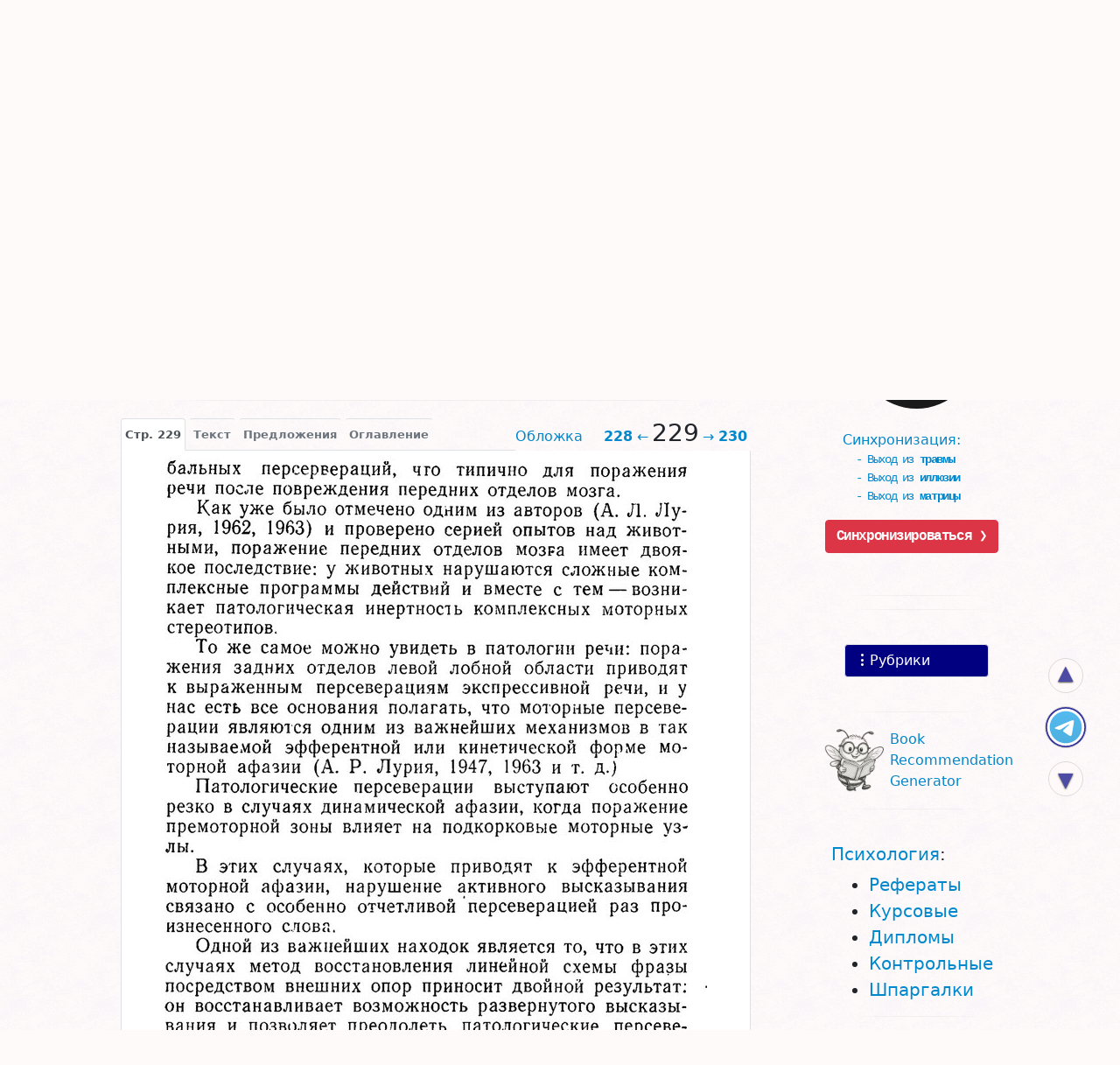

--- FILE ---
content_type: text/html;charset=utf-8
request_url: https://bookap.info/book/leontev_teoriya_rechevoy_deyatelnosti_1968/bypage/229
body_size: 26761
content:
<!DOCTYPE html><html lang="ru">
<head>
<base href="//bookap.info">
<link rel="apple-touch-icon" sizes="180x180" href="/apple-touch-icon.png">
<link rel="icon" type="image/png" sizes="32x32" href="/favicon-32x32.png">
<link rel="manifest" href="/site.webmanifest">
<link rel="mask-icon" href="/safari-pinned-tab.svg" color="#ffffff">
<meta name="apple-mobile-web-app-title" content="Bookap.info">
<meta name="application-name" content="Bookap.info">
<meta name="msapplication-TileColor" content="#000080">
<meta name="theme-color" content="#ffffff">

<script async="async" src="//cdn.jsdelivr.net/npm/bootstrap@5.1.3/dist/js/bootstrap.bundle.min.js" crossorigin="anonymous"></script>
<link rel="preload" href="//cdn.jsdelivr.net/npm/bootstrap-icons@1.6.1/font/bootstrap-icons.css" as="style" crossorigin="anonymous">    <link rel="preconnect" href="https://cdn.jsdelivr.net" crossorigin="anonymous">
    <link rel="dns-prefetch" href="https://cdn.jsdelivr.net" crossorigin="anonymous">
    <link rel="preconnect" href="https://code.jquery.com" crossorigin="anonymous">
    <link rel="dns-prefetch" href="https://code.jquery.com" crossorigin="anonymous">
    <link rel="preload" href="//cdn.jsdelivr.net/npm/yandex-metrica-watch/tag.js" as="script">
    <link rel="preconnect" href="https://www.googletagmanager.com">
    <link rel="dns-prefetch" href="https://www.googletagmanager.com">
    <link rel="preload" href="//www.googletagmanager.com/gtm.js?id=GTM-MF745B" as="script">
    <link rel="preload" href="//cdn.jsdelivr.net/npm/bootstrap@5.1.3/dist/css/bootstrap.min.css" as="style" crossorigin="anonymous">
    <link rel="stylesheet" href="//cdn.jsdelivr.net/npm/bootstrap@5.1.3/dist/css/bootstrap.min.css" crossorigin="anonymous">
    <link rel="preload" href="//code.jquery.com/jquery-3.6.0.min.js" as="script" crossorigin="anonymous">
    <script src="//code.jquery.com/jquery-3.6.0.min.js" crossorigin="anonymous"></script>
    <link href="//bookap.info/book/leontev_teoriya_rechevoy_deyatelnosti_1968/bypage/229" rel="canonical" >
<link href="/styles/main.css?2b31cc" media="screen" rel="stylesheet" type="text/css" >
<link href="/styles/book.css?6c2cd5" media="screen" rel="stylesheet" type="text/css" >
<link href="/styles/bypage.css?6c2cd5" media="screen" rel="stylesheet" type="text/css" >
<link href="//bookap.info/favicon.ico" rel="icon" type="image/png" sizes="180x180" >
<link href="//bookap.info/favicon.svg" rel="icon" type="image/svg+xml" sizes="any" >
<link href="//bookap.info/favicon-16x16.png" rel="icon" type="image/png" sizes="16x16" ><title>📖 PDF. Теория речевой деятельности. Леонтьев А. Н. Страница 229. Читать онлайн pdf - Bookap.info</title><meta name="og:site_name" content="Bookap.info" >
<meta name="og:title" content="Теория речевой деятельности" >
<meta name="og:image" content="//bookap.info/book/leontev_teoriya_rechevoy_deyatelnosti_1968/cover.jpg" >
<meta name="og:image:width" content="1000" >
<meta name="og:image:height" content="1581" >
<meta name="og:image:alt" content="Обложка книги «Теория речевой деятельности»" >
<meta name="og:type" content="book" >
<meta name="og:book:author:last_name" content="Леонтьев" >
<meta name="og:book:author:first_name" content="Алексей" >
<meta name="keywords" content="теория речевой деятельности леонтьев страница алексей николаевич психолингвистика" >
<meta name="description" content="📖 Читать &quot;PDF. Стр.229&quot; Леонтьев А. Н." >
<meta name="og:description" content="Читать &quot;PDF. Стр.229&quot; Леонтьев А. Н." >
<meta name="og:url" content="//bookap.info/book/leontev_teoriya_rechevoy_deyatelnosti_1968/bypage/229" >
<meta name="viewport" content="width=device-width, initial-scale=1" >
<meta name="HandheldFriendly" content="true" >
<meta name="MobileOptimized" content="width" >
<meta name="fb:app_id" content="149142711818718" >
<meta name="robots" content="index,follow" >
<meta http-equiv="Content-Type" content="text/html; charset=utf-8" >    <style>:root{--bs-primary:#08c;--bs-danger:#c40000;--bs-danger-rgb:196,0,0;--bs-red:red;--bs-orange:#ff6600;--bs-dark:#000080;--bs-light:#fffafa}html,body{min-width:320px !important}body{padding-top:40px;background:snow url('[data-uri]')}.fix{position:fixed}.abs{position:absolute}.alarm{color:var(--bs-danger)}.hide{display:none}.bookap{min-width:320px !important}@media (max-width: 576px){.bookap .navbar-brand{font-size:1em;line-height:0.8rem;letter-spacing:-1px;margin-top:0.6rem !important}}@media (max-width: 576px){.bookap .navbar-text{line-height:0.8rem;font-size:.7em}}.bookap.navbar{background-color:#000080}a,.a,.link{color:var(--bs-primary);text-decoration:none !important;cursor:pointer}a.dark,.a.dark,.link.dark{color:#069 !important}a.dark:hover,.a.dark:hover,.link.dark:hover{color:#f60 !important}a.light,.a.light,.link.light{color:var(--bs-primary) !important}a.light:hover,.a.light:hover,.link.light:hover{color:#f60 !important}a.gold,.a.gold,.link.gold{color:gold}a.orange,.a.orange,.link.orange{color:#f60}a:hover,.a:hover,.link:hover{color:#f60}input{border-radius:2px}input[type=text]:focus,input[type=password]:focus{outline:1px solid gold}.mail{padding-left:26px !important;background:url(/img/email.png) no-repeat 0px center}.offerbox{position:relative}.offeractions{padding-top:1rem}.autohide{position:fixed;top:0;right:0;left:0;width:100%;z-index:1030}.scrolled-down{transform:translateY(-100%);transition:all 0.3s ease-in-out}.scrolled-up{transform:translateY(0);transition:all 0.3s ease-in-out}#modalRubrics{min-width:320px}.link-danger{color:var(--bs-danger)}.link-dark{color:var(--bs-dark)}.card-text{font-size:.95rem}.breadcrumb-item+.breadcrumb-item::before{float:none}.gsc-control{width:300px}.gsc-control div{position:static}.gsc-control-cse,.gsc-control-cse .gsc-table-result{width:100%;font-family:Arial, sans-serif;font-size:13px}.gsc-control-cse div{position:static}form.gsc-search-box{font-size:13px;margin:0 0 4px;width:100%}table.gsc-search-box{border-style:none;border-width:0;border-spacing:0 0;width:100%;margin-bottom:2px}table.gsc-search-box td.gsc-input{position:relative}td.gsc-search-button{width:1%}td.gsc-clear-button{padding-top:4px;width:14px}input.gsc-search-button{margin-left:2px}div.gsc-clear-button{display:flex;width:31px;height:31px;align-items:center;justify-content:center;cursor:pointer;position:absolute;top:0;right:1%;color:darkgray;font-size:20px}#cse-search-box{display:block;text-align:center;width:30%;position:absolute;left:50%;top:4px}#cse-search-box-q,#cse-search-box input[name="q"]{width:86%;float:left;position:relative;top:0;border:1px solid #B1C4D4 !important;border-right:0 !important;outline:none;height:20px;padding:0 6px 0 5px;-moz-border-radius:3px 0 0 3px;-webkit-border-radius:3px;border-radius:3px 0 0 3px}.gsc-input.empty{color:#ccc !important;text-shadow:0 1px 1px #ddd}#cse-search-box .searchButton{height:20px !important;font-weight:bold;border:1px solid #B1C4D4;border-left:0;float:left;background-color:white;-moz-border-radius:0 3px 3px 0;-webkit-border-radius:0;border-radius:0 3px 3px 0}.cse input.gsc-search-button,input.gsc-search-button{font-size:13px !important}#referer-cse-search-form{max-width:450px;margin:auto}#referer-cse-search-form .gsc-search-box{z-index:2;position:relative}.gsc-search-box input.gsc-input{border:1px solid #7E9DB9;padding:4px;width:99%;margin:0;font-size:14px}.gsc-search-box input.gsc-search-button{background-color:lightgray;border:1px solid #333333;color:#333;height:31px;padding:1px 6px}hr{height:1px;width:70% !important}hr.dark,hr.light{height:1px;padding:0;line-height:1px;font-size:1px;margin:15px auto;border:0;overflow:hidden;-moz-box-shadow:inset -35px 0 35px -15px snow,inset 35px 0 35px -15px snow;-webkit-box-shadow:inset -35px 0 35px -15px snow,inset 35px 0 35px -15px snow;box-shadow:inset -35px 0 35px -15px snow,inset 35px 0 35px -15px snow}hr.dark{background:#999}hr.light{background:#ddd}.copyright::before{color:var(--bs-danger);content:"\00A9\00a0"}a.copyright{color:grey}a.copyright:hover{color:#666}.book-cover .copyright{font-size:10px}.goes{position:fixed;top:65%;right:3%}.go-up,.go-down,.go-psy,.go-money{display:none;position:absolute;z-index:999999999;right:calc(3% + 4px);background:var(--bs-light);border:1px solid #ccc;border-radius:28px;cursor:pointer;color:var(--bs-dark);text-align:center;font:normal normal 30px/26px sans-serif;text-shadow:0 1px 2px #000;opacity:.7;padding:3px;margin-bottom:5px;width:40px;height:40px}.go-up:hover,.go-down:hover,.go-psy:hover,.go-money:hover{opacity:1;box-shadow:0 5px 0.5em -1px #666}.go-up:hover::before,.go-down:hover::before,.go-psy:hover::before,.go-money:hover::before{border-left-color:#fff}.go-up{bottom:128px}.go-money{background:url("/img/tg/money.png") center no-repeat;background-size:50px 50px;bottom:65px;opacity:1;width:48px;height:48px;right:3%}.go-psy{background:url('[data-uri]') center no-repeat,url('[data-uri]') center no-repeat;background-size:40px 40px, 50px 50px;bottom:65px;opacity:.8;width:48px;height:48px;right:3%}.go-down{bottom:10px;font:normal normal 30px/33px sans-serif}@media only screen and (max-width: 640px){.go-up,.go-down,.go-psy,.go-money{width:36px;height:36px;right:calc(3% + 6px);font:normal normal 20px/31px sans-serif}.go-up{bottom:163px;line-height:24px}.go-psy,.go-money{right:3%;width:48px;height:48px;bottom:100px;background-size:40px 40px, 50px 50px;opacity:1}.go-money{background-size:50px 50px;bottom:100px}.go-down{bottom:50px;font:normal normal 20px/28px sans-serif}}
</style>
</head>

<body class="container-xl">
<div class="mb-1 mt-3 row d-flex" role="navigation">
    <div class="col justify-content-center d-flex flex-row flex-nowrap p-0">
        <div class="nav-letters__title d-flex pt-2 align-items-start justify-content-end text-end me-2
            ">
            Автор
        </div>
        <nav class="nav nav-letters__shadow flex-row flex-nowrap overflow-auto pb-2">
            <a href="//bookap.info/catalog/author/%D0%90/1" class="nav-letters__letter me-1 orange">А</a><a href="//bookap.info/catalog/author/%D0%91/1" class="nav-letters__letter me-1 orange">Б</a><a href="//bookap.info/catalog/author/%D0%92/1" class="nav-letters__letter me-1 orange">В</a><a href="//bookap.info/catalog/author/%D0%93/1" class="nav-letters__letter me-1 orange">Г</a><a href="//bookap.info/catalog/author/%D0%94/1" class="nav-letters__letter me-1 orange">Д</a><a href="//bookap.info/catalog/author/%D0%95/1" class="nav-letters__letter me-1 orange">Е</a><span class="nav-letters__letter me-1 nav-letters__letter--noactive">Ё</span><a href="//bookap.info/catalog/author/%D0%96/1" class="nav-letters__letter me-1 orange">Ж</a><a href="//bookap.info/catalog/author/%D0%97/1" class="nav-letters__letter me-1 orange">З</a><a href="//bookap.info/catalog/author/%D0%98/1" class="nav-letters__letter me-1 orange">И</a><a href="//bookap.info/catalog/author/%D0%99/1" class="nav-letters__letter me-1 orange">Й</a><a href="//bookap.info/catalog/author/%D0%9A/1" class="nav-letters__letter me-1 orange">К</a><a href="//bookap.info/catalog/author/%D0%9B/1" class="nav-letters__letter me-1 orange">Л</a><a href="//bookap.info/catalog/author/%D0%9C/1" class="nav-letters__letter me-1 orange">М</a><a href="//bookap.info/catalog/author/%D0%9D/1" class="nav-letters__letter me-1 orange">Н</a><a href="//bookap.info/catalog/author/%D0%9E/1" class="nav-letters__letter me-1 orange">О</a><a href="//bookap.info/catalog/author/%D0%9F/1" class="nav-letters__letter me-1 orange">П</a><a href="//bookap.info/catalog/author/%D0%A0/1" class="nav-letters__letter me-1 orange">Р</a><a href="//bookap.info/catalog/author/%D0%A1/1" class="nav-letters__letter me-1 orange">С</a><a href="//bookap.info/catalog/author/%D0%A2/1" class="nav-letters__letter me-1 orange">Т</a><a href="//bookap.info/catalog/author/%D0%A3/1" class="nav-letters__letter me-1 orange">У</a><a href="//bookap.info/catalog/author/%D0%A4/1" class="nav-letters__letter me-1 orange">Ф</a><a href="//bookap.info/catalog/author/%D0%A5/1" class="nav-letters__letter me-1 orange">Х</a><a href="//bookap.info/catalog/author/%D0%A6/1" class="nav-letters__letter me-1 orange">Ц</a><a href="//bookap.info/catalog/author/%D0%A7/1" class="nav-letters__letter me-1 orange">Ч</a><a href="//bookap.info/catalog/author/%D0%A8/1" class="nav-letters__letter me-1 orange">Ш</a><a href="//bookap.info/catalog/author/%D0%A9/1" class="nav-letters__letter me-1 orange">Щ</a><a href="//bookap.info/catalog/author/%D0%AD/1" class="nav-letters__letter me-1 orange">Э</a><a href="//bookap.info/catalog/author/%D0%AE/1" class="nav-letters__letter me-1 orange">Ю</a><a href="//bookap.info/catalog/author/%D0%AF/1" class="nav-letters__letter me-1 orange">Я</a><span class="nav-letter__another nav-letters__letter--noactive">Другие</span>
        </nav>
    </div>

    <div class="col my-1 justify-content-center d-flex flex-row flex-nowrap p-0" role="navigation">
        <div class="nav-letters__title d-flex pt-1 align-items-start justify-content-end text-end me-2
            ">
            <span><span style="position: relative;right:-4px;">Назва-</span><br>ние</span>
        </div>
        <nav class="nav nav-letters__shadow flex-row flex-nowrap overflow-auto pb-2">
            <a href="//bookap.info/catalog/title/%D0%90/1" class="nav-letters__letter me-1 orange">А</a><a href="//bookap.info/catalog/title/%D0%91/1" class="nav-letters__letter me-1 orange">Б</a><a href="//bookap.info/catalog/title/%D0%92/1" class="nav-letters__letter me-1 orange">В</a><a href="//bookap.info/catalog/title/%D0%93/1" class="nav-letters__letter me-1 orange">Г</a><a href="//bookap.info/catalog/title/%D0%94/1" class="nav-letters__letter me-1 orange">Д</a><a href="//bookap.info/catalog/title/%D0%95/1" class="nav-letters__letter me-1 orange">Е</a><span class="nav-letters__letter me-1 nav-letters__letter--noactive ">Ё</span><a href="//bookap.info/catalog/title/%D0%96/1" class="nav-letters__letter me-1 orange">Ж</a><a href="//bookap.info/catalog/title/%D0%97/1" class="nav-letters__letter me-1 orange">З</a><a href="//bookap.info/catalog/title/%D0%98/1" class="nav-letters__letter me-1 orange">И</a><span class="nav-letters__letter me-1 nav-letters__letter--noactive ">Й</span><a href="//bookap.info/catalog/title/%D0%9A/1" class="nav-letters__letter me-1 orange">К</a><a href="//bookap.info/catalog/title/%D0%9B/1" class="nav-letters__letter me-1 orange">Л</a><a href="//bookap.info/catalog/title/%D0%9C/1" class="nav-letters__letter me-1 orange">М</a><a href="//bookap.info/catalog/title/%D0%9D/1" class="nav-letters__letter me-1 orange">Н</a><a href="//bookap.info/catalog/title/%D0%9E/1" class="nav-letters__letter me-1 orange">О</a><a href="//bookap.info/catalog/title/%D0%9F/1" class="nav-letters__letter me-1 orange">П</a><a href="//bookap.info/catalog/title/%D0%A0/1" class="nav-letters__letter me-1 orange">Р</a><a href="//bookap.info/catalog/title/%D0%A1/1" class="nav-letters__letter me-1 orange">С</a><a href="//bookap.info/catalog/title/%D0%A2/1" class="nav-letters__letter me-1 orange">Т</a><a href="//bookap.info/catalog/title/%D0%A3/1" class="nav-letters__letter me-1 orange">У</a><a href="//bookap.info/catalog/title/%D0%A4/1" class="nav-letters__letter me-1 orange">Ф</a><a href="//bookap.info/catalog/title/%D0%A5/1" class="nav-letters__letter me-1 orange">Х</a><a href="//bookap.info/catalog/title/%D0%A6/1" class="nav-letters__letter me-1 orange">Ц</a><a href="//bookap.info/catalog/title/%D0%A7/1" class="nav-letters__letter me-1 orange">Ч</a><a href="//bookap.info/catalog/title/%D0%A8/1" class="nav-letters__letter me-1 orange">Ш</a><span class="nav-letters__letter me-1 nav-letters__letter--noactive ">Щ</span><a href="//bookap.info/catalog/title/%D0%AD/1" class="nav-letters__letter me-1 orange">Э</a><a href="//bookap.info/catalog/title/%D0%AE/1" class="nav-letters__letter me-1 orange">Ю</a><a href="//bookap.info/catalog/title/%D0%AF/1" class="nav-letters__letter me-1 orange">Я</a><a href="//bookap.info/catalog/title/other/1" class="another">Другие</a>

        </nav>
    </div>
</div>



<div class="my-4 mt-3" id="referer-cse-search-form" role="search">
    <form class="gsc-search-box" accept-charset="utf-8" action="/search/">
        <table cellspacing="0" cellpadding="0" class="gsc-search-box">
            <tbody>
            <tr>
                <td class="gsc-input">
                    <input autocomplete="off" type="text" size="10"
                         class="gsc-input" name="q" title="поиск"
                         placeholder="Книга, автор или текст"
                    >
                    <div class="gsc-clear-button" title="удалить результаты">×</div>
                </td>
                <td class="gsc-search-button">
                    <input type="submit" value="Поиск"
                           class="gsc-search-button" title="поиск">
                </td>
            </tr>
            </tbody>
        </table>
    </form>
</div>

    <div class="row justify-content-center">
        <div class="col-12 col-md-8 col-lg-9 px-1 px-sm-2"><nav class="breadcrumb-wrapper mb-3 d-flex flex-nowrap flex-row small"><ol class="breadcrumb m-0 me-4 me-sm-5 flex-row flex-nowrap" style="--bs-breadcrumb-divider:'>';">
    <li class="breadcrumb-item"><a href="" title="Перейти на главную страницу">Главная</a></li><li class="breadcrumb-item"><a href="/r/kognito" title="Перейти в рубрику &#171;Когнитивная психология&#187;">Когнитивная</a></li><li class="breadcrumb-item"><a href="/r/psyling" title="Перейти в рубрику &#171;Психолингвистика&#187;">Психолингвистика</a></li><li style="position:relative;top:4px;">&#160;&#8628;</li></ol>
<div class="d-flex flex-nowrap flex-row text-nowrap">Рубрики:&#160;<a href="/r/psyling" title="Перейти в рубрику &#171;Психолингвистика&#187;">Психолингвистика</a>,&#160;<a href="/r/inbox" title="Перейти в рубрику &#171;Без рубрики&#187;">В обработке</a></div></nav><div id="book"><!--noindex--><script src="https://yastatic.net/share2/share.js" async></script><div class="text-center my-2"><div class="ya-share2 d-inline-block ms-3 float-sm-end" data-url="https://bookap.info/book/leontev_teoriya_rechevoy_deyatelnosti_1968/" data-image="https://bookap.info/favicon.svg" data-services="vkontakte,facebook,whatsapp,viber,telegram,odnoklassniki,twitter,skype,moimir,evernote,collections,reddit,tumblr" data-limit="6" data-copy="first" data-size="s" data-lang="ru" data-curtain></div></div><!--/noindex--><header>
    <h1 class="h4 mt-0 mb-3 text-center"><a href="//bookap.info/book/leontev_teoriya_rechevoy_deyatelnosti_1968/" class="alarm">Теория речевой деятельности</a><span class="h6 mt-2 d-block"><span class="text-nowrap link-secondary" itemprop="author">Алексей Леонтьев</span>
    (<b class="text-nowrap">PDF,
        <span class="text-black">стр. 229</span></b>)</span>
    </h1>
</header>
<div class="text-danger text-center"><b>Внимание!!!<br>Книга не проверена модератором!</b></div><br><div class="book-menu text-center"><a href="/book/leontev_teoriya_rechevoy_deyatelnosti_1968/" class="bt" role="button" title="Подробно о книге" >Подробнее</a><span class="bt" role="button" onclick="$('.book-about').toggle();$(this).toggleClass('b');return false;" title="Показать/спрятать аннотацию">Аннотация</span><a href="/book/leontev_teoriya_rechevoy_deyatelnosti_1968/buy" id="buy"
         class="bt"
         title="Где купить «Теория речевой деятельности»"
        >Где купить? &rarr;</a></div><div class="book-about card border-0" style="display:none">
    <div><div class="book-cover text-center pb-1 book-cover--small float-sm-start p-2 pt-0"><a rel="nofollow" class="copyright" href="/copyright/">Правообладателям</a><img src="//bookap.info/book/leontev_teoriya_rechevoy_deyatelnosti_1968/cover-small.jpg"
               class="card-img-top mb-1"
               decoding="async"
               itemprop="thumbnailUrl"
               alt="Теория речевой деятельности, Леонтьев Алексей" loading="lazy">
</div>


<div class="card-body pt-0"><div itemprop="description" class="card-text book-about__annotation"><p>#Психолингвистика</p>
</div></div>
    </div>
</div>

<hr class="dark">

<div id="bookByPage"><nav class="text-end float-sm-end pe-1 fs-6" role="navigation"><a class="me-4 d-none d-lg-inline" href="//bookap.info/book/leontev_teoriya_rechevoy_deyatelnosti_1968/bypage/#o">Обложка</a><a href="//bookap.info/book/leontev_teoriya_rechevoy_deyatelnosti_1968/bypage/228"><b>228</b>&#160;&larr;</a><h2 class="d-inline px-1 fs-3">229</h2><a href="//bookap.info/book/leontev_teoriya_rechevoy_deyatelnosti_1968/bypage/230">&rarr;&#160;<b>230</b></a></nav><ul class="nav nav-tabs d-flex flex-nowrap justify-content-end justify-content-sm-start" role="tablist"><li class="nav-item me-1 order-last order-sm-first" role="presentation" onclick="$.cookie('bypages','page')">
                <button class="nav-link border-top rounded-top link-secondary px-1 active" type="button"
                   id="tab-page"
                   data-bs-toggle="tab"
                   data-bs-target="#panel-page"
                   aria-controls="panel-page"
                   aria-selected="true"
                >Стр. 229</button></li><li class="nav-item me-1 order-2 order-sm-1" role="presentation" onclick="$.cookie('bypages','text')">
                <button class="nav-link border-top rounded-top link-secondary px-1" role="tab" type="button"
                   id="tab-text"
                   data-bs-toggle="tab"
                   data-bs-target="#panel-text"
                   aria-controls="panel-text"
                   aria-selected="false"
                >Текст</button></li><li class="nav-item me-1 order-1 order-sm-1" role="presentation">
            <button class="nav-link border-top rounded-top link-secondary px-1" role="tab" type="button"
                    id="tab-buy"
                    data-bs-toggle="tab"
                    data-bs-target="#panel-buy"
                    aria-controls="panel-buy"
                    aria-selected="false"
            >Предложения</button></li>            <li class="nav-item me-1 order-0 order-sm-3" role="presentation">
                <button class="nav-link border-top rounded-top link-secondary px-1" type="button"
                   id="tab-toc"
                   data-bs-toggle="tab"
                   data-bs-target="#panel-toc"
                   aria-controls="panel-toc"
                   aria-selected="false"
                >Оглавление</button>
            </li>
            </ul>


    <div class="tab-content">

        <main class="tab tab-pane fade text-center clearfix p-2 show active"
             id="panel-page" role="tabpanel"
             aria-labelledby="tab-page"><img alt="📖 PDF. Теория речевой деятельности. Леонтьев А. Н. Страница 229. Читать онлайн pdf" src="//bookap.info/book/leontev_teoriya_rechevoy_deyatelnosti_1968/bypage/229.jpg" decoding="async" loading="lazy">        </main>
        <aside class="tab tab-pane fade book__page overflow-hidden" id="panel-text" role="tabpanel"><p>бальных  персервераций, что типично для поражения
речи после повреждения передних отделов мозга.</p>

<p>Как уже было отмечено одним из авторов (А. Л. Лурия, 1962, 1963) и проверено серией опытов над Животными, поражение передних отделов мозва имеет Ддвоякое последствие: у животных нарушаются сложные комплексные программы действий и вместе с тем — ВОЗНИкает патологическая инертность комплексных моторных
стереотипов.</p>

<p>To же самое можно увидеть в патологии речн: поражения задних отделов левой лобной области приводят
к выраженным персеверациям экспрессивной речи, и у
нас есть все основания полагать, что моторные персеверации являются одним из важнейших механизмов в так
называемой эфферентной или кинетической форме Moторной афазии (А. Р. Лурия, 1947, 1963 и т. д.)</p>

<p>Патологические персеверации выступают ссобенно
резко в случаях динамической афазии, когда поражение
премоторной зоны влияет на подкорковые моторные узлы.</p>

<p>В этих случаях, которые приводят к эфферентной
моторной афазии, нарушение активного высказывания
связано с особенно отчетливой персеверацией раз произнесенного слова.</p>

<p>Одной из важнейших находок является то, что в этих
случаях метод восстановления линейной схемы фразы
посредством внешних опор приносит двойной результат:
он восстанавливает возможность развернутого высказывания и позволяет преодолеть патологические персеверации. В качестве иллюстрации приведем один пример.</p>

<p>Больной Ос. (29558), 47 лет, после удаления опухоли
с левой премоторной зоны с кистой. Его движения были
дезавтоматизированы, его речь была тяжело нарушена:
спонтанная речь была грубо нарушена, он был неспособен дать даже автоматизированный ряд слов (счет,
стихи и т. д.); он давал эхолаличное повторение одного
из двух слов, но когда предъявлялся больший ряд слов,
он был неспособен повторить из-за персеверации первого слова. Активная речь была невозможна. Больной был
неспособен дать развернутый ответ на вопрос, хотя понимание этого вопроса оставалось ненарушенным.</p>

<p>— Пожалуйста, расскажите мне о вашем недомогании.— Ох, да... это так... 0, черт побери. . да.</p>

<p style="text-align:right">229</p></aside><div class="tab tab-pane fade"
               id="panel-toc" role="tabpanel" aria-labelledby="tab-toc">
            <div class="row m-0">
                <h3 class="h4 my-3 text-center">Оглавление</h3>
                <div class="col-5 col-sm-7 p-1 p-sm-4">
                    <img alt="Обложка. Леонтьев, &quot;Теория речевой деятельности&quot;" decoding="async" loading="lazy" src="//bookap.info/book/leontev_teoriya_rechevoy_deyatelnosti_1968/bypage/cover.jpg">
                </div>
                <nav class="col-7 col-sm-5 p-0 text-center">
                    <ul class="text-start d-inline-block ps-3">
                        <li><a href="//bookap.info/book/leontev_teoriya_rechevoy_deyatelnosti_1968/bypage/#o"
                                >Обложка</a></li><li><a href="#1 - 10" class="pages-menu">Страницы 1-10</a><ul  class="hide"><li><a  href="//bookap.info/book/leontev_teoriya_rechevoy_deyatelnosti_1968/bypage/1">Страница 1</a></li><li><a  href="//bookap.info/book/leontev_teoriya_rechevoy_deyatelnosti_1968/bypage/2">Страница 2</a></li><li><a  href="//bookap.info/book/leontev_teoriya_rechevoy_deyatelnosti_1968/bypage/3">Страница 3</a></li><li><a  href="//bookap.info/book/leontev_teoriya_rechevoy_deyatelnosti_1968/bypage/4">Страница 4</a></li><li><a  href="//bookap.info/book/leontev_teoriya_rechevoy_deyatelnosti_1968/bypage/5">Страница 5</a></li><li><a  href="//bookap.info/book/leontev_teoriya_rechevoy_deyatelnosti_1968/bypage/6">Страница 6</a></li><li><a  href="//bookap.info/book/leontev_teoriya_rechevoy_deyatelnosti_1968/bypage/7">Страница 7</a></li><li><a  href="//bookap.info/book/leontev_teoriya_rechevoy_deyatelnosti_1968/bypage/8">Страница 8</a></li><li><a  href="//bookap.info/book/leontev_teoriya_rechevoy_deyatelnosti_1968/bypage/9">Страница 9</a></li><li><a  href="//bookap.info/book/leontev_teoriya_rechevoy_deyatelnosti_1968/bypage/10">Страница 10</a></li></ul></li><li><a href="#11 - 20" class="pages-menu">Страницы 11-20</a><ul  class="hide"><li><a  href="//bookap.info/book/leontev_teoriya_rechevoy_deyatelnosti_1968/bypage/11">Страница 11</a></li><li><a  href="//bookap.info/book/leontev_teoriya_rechevoy_deyatelnosti_1968/bypage/12">Страница 12</a></li><li><a  href="//bookap.info/book/leontev_teoriya_rechevoy_deyatelnosti_1968/bypage/13">Страница 13</a></li><li><a  href="//bookap.info/book/leontev_teoriya_rechevoy_deyatelnosti_1968/bypage/14">Страница 14</a></li><li><a  href="//bookap.info/book/leontev_teoriya_rechevoy_deyatelnosti_1968/bypage/15">Страница 15</a></li><li><a  href="//bookap.info/book/leontev_teoriya_rechevoy_deyatelnosti_1968/bypage/16">Страница 16</a></li><li><a  href="//bookap.info/book/leontev_teoriya_rechevoy_deyatelnosti_1968/bypage/17">Страница 17</a></li><li><a  href="//bookap.info/book/leontev_teoriya_rechevoy_deyatelnosti_1968/bypage/18">Страница 18</a></li><li><a  href="//bookap.info/book/leontev_teoriya_rechevoy_deyatelnosti_1968/bypage/19">Страница 19</a></li><li><a  href="//bookap.info/book/leontev_teoriya_rechevoy_deyatelnosti_1968/bypage/20">Страница 20</a></li></ul></li><li><a href="#21 - 30" class="pages-menu">Страницы 21-30</a><ul  class="hide"><li><a  href="//bookap.info/book/leontev_teoriya_rechevoy_deyatelnosti_1968/bypage/21">Страница 21</a></li><li><a  href="//bookap.info/book/leontev_teoriya_rechevoy_deyatelnosti_1968/bypage/22">Страница 22</a></li><li><a  href="//bookap.info/book/leontev_teoriya_rechevoy_deyatelnosti_1968/bypage/23">Страница 23</a></li><li><a  href="//bookap.info/book/leontev_teoriya_rechevoy_deyatelnosti_1968/bypage/24">Страница 24</a></li><li><a  href="//bookap.info/book/leontev_teoriya_rechevoy_deyatelnosti_1968/bypage/25">Страница 25</a></li><li><a  href="//bookap.info/book/leontev_teoriya_rechevoy_deyatelnosti_1968/bypage/26">Страница 26</a></li><li><a  href="//bookap.info/book/leontev_teoriya_rechevoy_deyatelnosti_1968/bypage/27">Страница 27</a></li><li><a  href="//bookap.info/book/leontev_teoriya_rechevoy_deyatelnosti_1968/bypage/28">Страница 28</a></li><li><a  href="//bookap.info/book/leontev_teoriya_rechevoy_deyatelnosti_1968/bypage/29">Страница 29</a></li><li><a  href="//bookap.info/book/leontev_teoriya_rechevoy_deyatelnosti_1968/bypage/30">Страница 30</a></li></ul></li><li><a href="#31 - 40" class="pages-menu">Страницы 31-40</a><ul  class="hide"><li><a  href="//bookap.info/book/leontev_teoriya_rechevoy_deyatelnosti_1968/bypage/31">Страница 31</a></li><li><a  href="//bookap.info/book/leontev_teoriya_rechevoy_deyatelnosti_1968/bypage/32">Страница 32</a></li><li><a  href="//bookap.info/book/leontev_teoriya_rechevoy_deyatelnosti_1968/bypage/33">Страница 33</a></li><li><a  href="//bookap.info/book/leontev_teoriya_rechevoy_deyatelnosti_1968/bypage/34">Страница 34</a></li><li><a  href="//bookap.info/book/leontev_teoriya_rechevoy_deyatelnosti_1968/bypage/35">Страница 35</a></li><li><a  href="//bookap.info/book/leontev_teoriya_rechevoy_deyatelnosti_1968/bypage/36">Страница 36</a></li><li><a  href="//bookap.info/book/leontev_teoriya_rechevoy_deyatelnosti_1968/bypage/37">Страница 37</a></li><li><a  href="//bookap.info/book/leontev_teoriya_rechevoy_deyatelnosti_1968/bypage/38">Страница 38</a></li><li><a  href="//bookap.info/book/leontev_teoriya_rechevoy_deyatelnosti_1968/bypage/39">Страница 39</a></li><li><a  href="//bookap.info/book/leontev_teoriya_rechevoy_deyatelnosti_1968/bypage/40">Страница 40</a></li></ul></li><li><a href="#41 - 50" class="pages-menu">Страницы 41-50</a><ul  class="hide"><li><a  href="//bookap.info/book/leontev_teoriya_rechevoy_deyatelnosti_1968/bypage/41">Страница 41</a></li><li><a  href="//bookap.info/book/leontev_teoriya_rechevoy_deyatelnosti_1968/bypage/42">Страница 42</a></li><li><a  href="//bookap.info/book/leontev_teoriya_rechevoy_deyatelnosti_1968/bypage/43">Страница 43</a></li><li><a  href="//bookap.info/book/leontev_teoriya_rechevoy_deyatelnosti_1968/bypage/44">Страница 44</a></li><li><a  href="//bookap.info/book/leontev_teoriya_rechevoy_deyatelnosti_1968/bypage/45">Страница 45</a></li><li><a  href="//bookap.info/book/leontev_teoriya_rechevoy_deyatelnosti_1968/bypage/46">Страница 46</a></li><li><a  href="//bookap.info/book/leontev_teoriya_rechevoy_deyatelnosti_1968/bypage/47">Страница 47</a></li><li><a  href="//bookap.info/book/leontev_teoriya_rechevoy_deyatelnosti_1968/bypage/48">Страница 48</a></li><li><a  href="//bookap.info/book/leontev_teoriya_rechevoy_deyatelnosti_1968/bypage/49">Страница 49</a></li><li><a  href="//bookap.info/book/leontev_teoriya_rechevoy_deyatelnosti_1968/bypage/50">Страница 50</a></li></ul></li><li><a href="#51 - 60" class="pages-menu">Страницы 51-60</a><ul  class="hide"><li><a  href="//bookap.info/book/leontev_teoriya_rechevoy_deyatelnosti_1968/bypage/51">Страница 51</a></li><li><a  href="//bookap.info/book/leontev_teoriya_rechevoy_deyatelnosti_1968/bypage/52">Страница 52</a></li><li><a  href="//bookap.info/book/leontev_teoriya_rechevoy_deyatelnosti_1968/bypage/53">Страница 53</a></li><li><a  href="//bookap.info/book/leontev_teoriya_rechevoy_deyatelnosti_1968/bypage/54">Страница 54</a></li><li><a  href="//bookap.info/book/leontev_teoriya_rechevoy_deyatelnosti_1968/bypage/55">Страница 55</a></li><li><a  href="//bookap.info/book/leontev_teoriya_rechevoy_deyatelnosti_1968/bypage/56">Страница 56</a></li><li><a  href="//bookap.info/book/leontev_teoriya_rechevoy_deyatelnosti_1968/bypage/57">Страница 57</a></li><li><a  href="//bookap.info/book/leontev_teoriya_rechevoy_deyatelnosti_1968/bypage/58">Страница 58</a></li><li><a  href="//bookap.info/book/leontev_teoriya_rechevoy_deyatelnosti_1968/bypage/59">Страница 59</a></li><li><a  href="//bookap.info/book/leontev_teoriya_rechevoy_deyatelnosti_1968/bypage/60">Страница 60</a></li></ul></li><li><a href="#61 - 70" class="pages-menu">Страницы 61-70</a><ul  class="hide"><li><a  href="//bookap.info/book/leontev_teoriya_rechevoy_deyatelnosti_1968/bypage/61">Страница 61</a></li><li><a  href="//bookap.info/book/leontev_teoriya_rechevoy_deyatelnosti_1968/bypage/62">Страница 62</a></li><li><a  href="//bookap.info/book/leontev_teoriya_rechevoy_deyatelnosti_1968/bypage/63">Страница 63</a></li><li><a  href="//bookap.info/book/leontev_teoriya_rechevoy_deyatelnosti_1968/bypage/64">Страница 64</a></li><li><a  href="//bookap.info/book/leontev_teoriya_rechevoy_deyatelnosti_1968/bypage/65">Страница 65</a></li><li><a  href="//bookap.info/book/leontev_teoriya_rechevoy_deyatelnosti_1968/bypage/66">Страница 66</a></li><li><a  href="//bookap.info/book/leontev_teoriya_rechevoy_deyatelnosti_1968/bypage/67">Страница 67</a></li><li><a  href="//bookap.info/book/leontev_teoriya_rechevoy_deyatelnosti_1968/bypage/68">Страница 68</a></li><li><a  href="//bookap.info/book/leontev_teoriya_rechevoy_deyatelnosti_1968/bypage/69">Страница 69</a></li><li><a  href="//bookap.info/book/leontev_teoriya_rechevoy_deyatelnosti_1968/bypage/70">Страница 70</a></li></ul></li><li><a href="#71 - 80" class="pages-menu">Страницы 71-80</a><ul  class="hide"><li><a  href="//bookap.info/book/leontev_teoriya_rechevoy_deyatelnosti_1968/bypage/71">Страница 71</a></li><li><a  href="//bookap.info/book/leontev_teoriya_rechevoy_deyatelnosti_1968/bypage/72">Страница 72</a></li><li><a  href="//bookap.info/book/leontev_teoriya_rechevoy_deyatelnosti_1968/bypage/73">Страница 73</a></li><li><a  href="//bookap.info/book/leontev_teoriya_rechevoy_deyatelnosti_1968/bypage/74">Страница 74</a></li><li><a  href="//bookap.info/book/leontev_teoriya_rechevoy_deyatelnosti_1968/bypage/75">Страница 75</a></li><li><a  href="//bookap.info/book/leontev_teoriya_rechevoy_deyatelnosti_1968/bypage/76">Страница 76</a></li><li><a  href="//bookap.info/book/leontev_teoriya_rechevoy_deyatelnosti_1968/bypage/77">Страница 77</a></li><li><a  href="//bookap.info/book/leontev_teoriya_rechevoy_deyatelnosti_1968/bypage/78">Страница 78</a></li><li><a  href="//bookap.info/book/leontev_teoriya_rechevoy_deyatelnosti_1968/bypage/79">Страница 79</a></li><li><a  href="//bookap.info/book/leontev_teoriya_rechevoy_deyatelnosti_1968/bypage/80">Страница 80</a></li></ul></li><li><a href="#81 - 90" class="pages-menu">Страницы 81-90</a><ul  class="hide"><li><a  href="//bookap.info/book/leontev_teoriya_rechevoy_deyatelnosti_1968/bypage/81">Страница 81</a></li><li><a  href="//bookap.info/book/leontev_teoriya_rechevoy_deyatelnosti_1968/bypage/82">Страница 82</a></li><li><a  href="//bookap.info/book/leontev_teoriya_rechevoy_deyatelnosti_1968/bypage/83">Страница 83</a></li><li><a  href="//bookap.info/book/leontev_teoriya_rechevoy_deyatelnosti_1968/bypage/84">Страница 84</a></li><li><a  href="//bookap.info/book/leontev_teoriya_rechevoy_deyatelnosti_1968/bypage/85">Страница 85</a></li><li><a  href="//bookap.info/book/leontev_teoriya_rechevoy_deyatelnosti_1968/bypage/86">Страница 86</a></li><li><a  href="//bookap.info/book/leontev_teoriya_rechevoy_deyatelnosti_1968/bypage/87">Страница 87</a></li><li><a  href="//bookap.info/book/leontev_teoriya_rechevoy_deyatelnosti_1968/bypage/88">Страница 88</a></li><li><a  href="//bookap.info/book/leontev_teoriya_rechevoy_deyatelnosti_1968/bypage/89">Страница 89</a></li><li><a  href="//bookap.info/book/leontev_teoriya_rechevoy_deyatelnosti_1968/bypage/90">Страница 90</a></li></ul></li><li><a href="#91 - 100" class="pages-menu">Страницы 91-100</a><ul  class="hide"><li><a  href="//bookap.info/book/leontev_teoriya_rechevoy_deyatelnosti_1968/bypage/91">Страница 91</a></li><li><a  href="//bookap.info/book/leontev_teoriya_rechevoy_deyatelnosti_1968/bypage/92">Страница 92</a></li><li><a  href="//bookap.info/book/leontev_teoriya_rechevoy_deyatelnosti_1968/bypage/93">Страница 93</a></li><li><a  href="//bookap.info/book/leontev_teoriya_rechevoy_deyatelnosti_1968/bypage/94">Страница 94</a></li><li><a  href="//bookap.info/book/leontev_teoriya_rechevoy_deyatelnosti_1968/bypage/95">Страница 95</a></li><li><a  href="//bookap.info/book/leontev_teoriya_rechevoy_deyatelnosti_1968/bypage/96">Страница 96</a></li><li><a  href="//bookap.info/book/leontev_teoriya_rechevoy_deyatelnosti_1968/bypage/97">Страница 97</a></li><li><a  href="//bookap.info/book/leontev_teoriya_rechevoy_deyatelnosti_1968/bypage/98">Страница 98</a></li><li><a  href="//bookap.info/book/leontev_teoriya_rechevoy_deyatelnosti_1968/bypage/99">Страница 99</a></li><li><a  href="//bookap.info/book/leontev_teoriya_rechevoy_deyatelnosti_1968/bypage/100">Страница 100</a></li></ul></li><li><a href="#101 - 110" class="pages-menu">Страницы 101-110</a><ul  class="hide"><li><a  href="//bookap.info/book/leontev_teoriya_rechevoy_deyatelnosti_1968/bypage/101">Страница 101</a></li><li><a  href="//bookap.info/book/leontev_teoriya_rechevoy_deyatelnosti_1968/bypage/102">Страница 102</a></li><li><a  href="//bookap.info/book/leontev_teoriya_rechevoy_deyatelnosti_1968/bypage/103">Страница 103</a></li><li><a  href="//bookap.info/book/leontev_teoriya_rechevoy_deyatelnosti_1968/bypage/104">Страница 104</a></li><li><a  href="//bookap.info/book/leontev_teoriya_rechevoy_deyatelnosti_1968/bypage/105">Страница 105</a></li><li><a  href="//bookap.info/book/leontev_teoriya_rechevoy_deyatelnosti_1968/bypage/106">Страница 106</a></li><li><a  href="//bookap.info/book/leontev_teoriya_rechevoy_deyatelnosti_1968/bypage/107">Страница 107</a></li><li><a  href="//bookap.info/book/leontev_teoriya_rechevoy_deyatelnosti_1968/bypage/108">Страница 108</a></li><li><a  href="//bookap.info/book/leontev_teoriya_rechevoy_deyatelnosti_1968/bypage/109">Страница 109</a></li><li><a  href="//bookap.info/book/leontev_teoriya_rechevoy_deyatelnosti_1968/bypage/110">Страница 110</a></li></ul></li><li><a href="#111 - 120" class="pages-menu">Страницы 111-120</a><ul  class="hide"><li><a  href="//bookap.info/book/leontev_teoriya_rechevoy_deyatelnosti_1968/bypage/111">Страница 111</a></li><li><a  href="//bookap.info/book/leontev_teoriya_rechevoy_deyatelnosti_1968/bypage/112">Страница 112</a></li><li><a  href="//bookap.info/book/leontev_teoriya_rechevoy_deyatelnosti_1968/bypage/113">Страница 113</a></li><li><a  href="//bookap.info/book/leontev_teoriya_rechevoy_deyatelnosti_1968/bypage/114">Страница 114</a></li><li><a  href="//bookap.info/book/leontev_teoriya_rechevoy_deyatelnosti_1968/bypage/115">Страница 115</a></li><li><a  href="//bookap.info/book/leontev_teoriya_rechevoy_deyatelnosti_1968/bypage/116">Страница 116</a></li><li><a  href="//bookap.info/book/leontev_teoriya_rechevoy_deyatelnosti_1968/bypage/117">Страница 117</a></li><li><a  href="//bookap.info/book/leontev_teoriya_rechevoy_deyatelnosti_1968/bypage/118">Страница 118</a></li><li><a  href="//bookap.info/book/leontev_teoriya_rechevoy_deyatelnosti_1968/bypage/119">Страница 119</a></li><li><a  href="//bookap.info/book/leontev_teoriya_rechevoy_deyatelnosti_1968/bypage/120">Страница 120</a></li></ul></li><li><a href="#121 - 130" class="pages-menu">Страницы 121-130</a><ul  class="hide"><li><a  href="//bookap.info/book/leontev_teoriya_rechevoy_deyatelnosti_1968/bypage/121">Страница 121</a></li><li><a  href="//bookap.info/book/leontev_teoriya_rechevoy_deyatelnosti_1968/bypage/122">Страница 122</a></li><li><a  href="//bookap.info/book/leontev_teoriya_rechevoy_deyatelnosti_1968/bypage/123">Страница 123</a></li><li><a  href="//bookap.info/book/leontev_teoriya_rechevoy_deyatelnosti_1968/bypage/124">Страница 124</a></li><li><a  href="//bookap.info/book/leontev_teoriya_rechevoy_deyatelnosti_1968/bypage/125">Страница 125</a></li><li><a  href="//bookap.info/book/leontev_teoriya_rechevoy_deyatelnosti_1968/bypage/126">Страница 126</a></li><li><a  href="//bookap.info/book/leontev_teoriya_rechevoy_deyatelnosti_1968/bypage/127">Страница 127</a></li><li><a  href="//bookap.info/book/leontev_teoriya_rechevoy_deyatelnosti_1968/bypage/128">Страница 128</a></li><li><a  href="//bookap.info/book/leontev_teoriya_rechevoy_deyatelnosti_1968/bypage/129">Страница 129</a></li><li><a  href="//bookap.info/book/leontev_teoriya_rechevoy_deyatelnosti_1968/bypage/130">Страница 130</a></li></ul></li><li><a href="#131 - 140" class="pages-menu">Страницы 131-140</a><ul  class="hide"><li><a  href="//bookap.info/book/leontev_teoriya_rechevoy_deyatelnosti_1968/bypage/131">Страница 131</a></li><li><a  href="//bookap.info/book/leontev_teoriya_rechevoy_deyatelnosti_1968/bypage/132">Страница 132</a></li><li><a  href="//bookap.info/book/leontev_teoriya_rechevoy_deyatelnosti_1968/bypage/133">Страница 133</a></li><li><a  href="//bookap.info/book/leontev_teoriya_rechevoy_deyatelnosti_1968/bypage/134">Страница 134</a></li><li><a  href="//bookap.info/book/leontev_teoriya_rechevoy_deyatelnosti_1968/bypage/135">Страница 135</a></li><li><a  href="//bookap.info/book/leontev_teoriya_rechevoy_deyatelnosti_1968/bypage/136">Страница 136</a></li><li><a  href="//bookap.info/book/leontev_teoriya_rechevoy_deyatelnosti_1968/bypage/137">Страница 137</a></li><li><a  href="//bookap.info/book/leontev_teoriya_rechevoy_deyatelnosti_1968/bypage/138">Страница 138</a></li><li><a  href="//bookap.info/book/leontev_teoriya_rechevoy_deyatelnosti_1968/bypage/139">Страница 139</a></li><li><a  href="//bookap.info/book/leontev_teoriya_rechevoy_deyatelnosti_1968/bypage/140">Страница 140</a></li></ul></li><li><a href="#141 - 150" class="pages-menu">Страницы 141-150</a><ul  class="hide"><li><a  href="//bookap.info/book/leontev_teoriya_rechevoy_deyatelnosti_1968/bypage/141">Страница 141</a></li><li><a  href="//bookap.info/book/leontev_teoriya_rechevoy_deyatelnosti_1968/bypage/142">Страница 142</a></li><li><a  href="//bookap.info/book/leontev_teoriya_rechevoy_deyatelnosti_1968/bypage/143">Страница 143</a></li><li><a  href="//bookap.info/book/leontev_teoriya_rechevoy_deyatelnosti_1968/bypage/144">Страница 144</a></li><li><a  href="//bookap.info/book/leontev_teoriya_rechevoy_deyatelnosti_1968/bypage/145">Страница 145</a></li><li><a  href="//bookap.info/book/leontev_teoriya_rechevoy_deyatelnosti_1968/bypage/146">Страница 146</a></li><li><a  href="//bookap.info/book/leontev_teoriya_rechevoy_deyatelnosti_1968/bypage/147">Страница 147</a></li><li><a  href="//bookap.info/book/leontev_teoriya_rechevoy_deyatelnosti_1968/bypage/148">Страница 148</a></li><li><a  href="//bookap.info/book/leontev_teoriya_rechevoy_deyatelnosti_1968/bypage/149">Страница 149</a></li><li><a  href="//bookap.info/book/leontev_teoriya_rechevoy_deyatelnosti_1968/bypage/150">Страница 150</a></li></ul></li><li><a href="#151 - 160" class="pages-menu">Страницы 151-160</a><ul  class="hide"><li><a  href="//bookap.info/book/leontev_teoriya_rechevoy_deyatelnosti_1968/bypage/151">Страница 151</a></li><li><a  href="//bookap.info/book/leontev_teoriya_rechevoy_deyatelnosti_1968/bypage/152">Страница 152</a></li><li><a  href="//bookap.info/book/leontev_teoriya_rechevoy_deyatelnosti_1968/bypage/153">Страница 153</a></li><li><a  href="//bookap.info/book/leontev_teoriya_rechevoy_deyatelnosti_1968/bypage/154">Страница 154</a></li><li><a  href="//bookap.info/book/leontev_teoriya_rechevoy_deyatelnosti_1968/bypage/155">Страница 155</a></li><li><a  href="//bookap.info/book/leontev_teoriya_rechevoy_deyatelnosti_1968/bypage/156">Страница 156</a></li><li><a  href="//bookap.info/book/leontev_teoriya_rechevoy_deyatelnosti_1968/bypage/157">Страница 157</a></li><li><a  href="//bookap.info/book/leontev_teoriya_rechevoy_deyatelnosti_1968/bypage/158">Страница 158</a></li><li><a  href="//bookap.info/book/leontev_teoriya_rechevoy_deyatelnosti_1968/bypage/159">Страница 159</a></li><li><a  href="//bookap.info/book/leontev_teoriya_rechevoy_deyatelnosti_1968/bypage/160">Страница 160</a></li></ul></li><li><a href="#161 - 170" class="pages-menu">Страницы 161-170</a><ul  class="hide"><li><a  href="//bookap.info/book/leontev_teoriya_rechevoy_deyatelnosti_1968/bypage/161">Страница 161</a></li><li><a  href="//bookap.info/book/leontev_teoriya_rechevoy_deyatelnosti_1968/bypage/162">Страница 162</a></li><li><a  href="//bookap.info/book/leontev_teoriya_rechevoy_deyatelnosti_1968/bypage/163">Страница 163</a></li><li><a  href="//bookap.info/book/leontev_teoriya_rechevoy_deyatelnosti_1968/bypage/164">Страница 164</a></li><li><a  href="//bookap.info/book/leontev_teoriya_rechevoy_deyatelnosti_1968/bypage/165">Страница 165</a></li><li><a  href="//bookap.info/book/leontev_teoriya_rechevoy_deyatelnosti_1968/bypage/166">Страница 166</a></li><li><a  href="//bookap.info/book/leontev_teoriya_rechevoy_deyatelnosti_1968/bypage/167">Страница 167</a></li><li><a  href="//bookap.info/book/leontev_teoriya_rechevoy_deyatelnosti_1968/bypage/168">Страница 168</a></li><li><a  href="//bookap.info/book/leontev_teoriya_rechevoy_deyatelnosti_1968/bypage/169">Страница 169</a></li><li><a  href="//bookap.info/book/leontev_teoriya_rechevoy_deyatelnosti_1968/bypage/170">Страница 170</a></li></ul></li><li><a href="#171 - 180" class="pages-menu">Страницы 171-180</a><ul  class="hide"><li><a  href="//bookap.info/book/leontev_teoriya_rechevoy_deyatelnosti_1968/bypage/171">Страница 171</a></li><li><a  href="//bookap.info/book/leontev_teoriya_rechevoy_deyatelnosti_1968/bypage/172">Страница 172</a></li><li><a  href="//bookap.info/book/leontev_teoriya_rechevoy_deyatelnosti_1968/bypage/173">Страница 173</a></li><li><a  href="//bookap.info/book/leontev_teoriya_rechevoy_deyatelnosti_1968/bypage/174">Страница 174</a></li><li><a  href="//bookap.info/book/leontev_teoriya_rechevoy_deyatelnosti_1968/bypage/175">Страница 175</a></li><li><a  href="//bookap.info/book/leontev_teoriya_rechevoy_deyatelnosti_1968/bypage/176">Страница 176</a></li><li><a  href="//bookap.info/book/leontev_teoriya_rechevoy_deyatelnosti_1968/bypage/177">Страница 177</a></li><li><a  href="//bookap.info/book/leontev_teoriya_rechevoy_deyatelnosti_1968/bypage/178">Страница 178</a></li><li><a  href="//bookap.info/book/leontev_teoriya_rechevoy_deyatelnosti_1968/bypage/179">Страница 179</a></li><li><a  href="//bookap.info/book/leontev_teoriya_rechevoy_deyatelnosti_1968/bypage/180">Страница 180</a></li></ul></li><li><a href="#181 - 190" class="pages-menu">Страницы 181-190</a><ul  class="hide"><li><a  href="//bookap.info/book/leontev_teoriya_rechevoy_deyatelnosti_1968/bypage/181">Страница 181</a></li><li><a  href="//bookap.info/book/leontev_teoriya_rechevoy_deyatelnosti_1968/bypage/182">Страница 182</a></li><li><a  href="//bookap.info/book/leontev_teoriya_rechevoy_deyatelnosti_1968/bypage/183">Страница 183</a></li><li><a  href="//bookap.info/book/leontev_teoriya_rechevoy_deyatelnosti_1968/bypage/184">Страница 184</a></li><li><a  href="//bookap.info/book/leontev_teoriya_rechevoy_deyatelnosti_1968/bypage/185">Страница 185</a></li><li><a  href="//bookap.info/book/leontev_teoriya_rechevoy_deyatelnosti_1968/bypage/186">Страница 186</a></li><li><a  href="//bookap.info/book/leontev_teoriya_rechevoy_deyatelnosti_1968/bypage/187">Страница 187</a></li><li><a  href="//bookap.info/book/leontev_teoriya_rechevoy_deyatelnosti_1968/bypage/188">Страница 188</a></li><li><a  href="//bookap.info/book/leontev_teoriya_rechevoy_deyatelnosti_1968/bypage/189">Страница 189</a></li><li><a  href="//bookap.info/book/leontev_teoriya_rechevoy_deyatelnosti_1968/bypage/190">Страница 190</a></li></ul></li><li><a href="#191 - 200" class="pages-menu">Страницы 191-200</a><ul  class="hide"><li><a  href="//bookap.info/book/leontev_teoriya_rechevoy_deyatelnosti_1968/bypage/191">Страница 191</a></li><li><a  href="//bookap.info/book/leontev_teoriya_rechevoy_deyatelnosti_1968/bypage/192">Страница 192</a></li><li><a  href="//bookap.info/book/leontev_teoriya_rechevoy_deyatelnosti_1968/bypage/193">Страница 193</a></li><li><a  href="//bookap.info/book/leontev_teoriya_rechevoy_deyatelnosti_1968/bypage/194">Страница 194</a></li><li><a  href="//bookap.info/book/leontev_teoriya_rechevoy_deyatelnosti_1968/bypage/195">Страница 195</a></li><li><a  href="//bookap.info/book/leontev_teoriya_rechevoy_deyatelnosti_1968/bypage/196">Страница 196</a></li><li><a  href="//bookap.info/book/leontev_teoriya_rechevoy_deyatelnosti_1968/bypage/197">Страница 197</a></li><li><a  href="//bookap.info/book/leontev_teoriya_rechevoy_deyatelnosti_1968/bypage/198">Страница 198</a></li><li><a  href="//bookap.info/book/leontev_teoriya_rechevoy_deyatelnosti_1968/bypage/199">Страница 199</a></li><li><a  href="//bookap.info/book/leontev_teoriya_rechevoy_deyatelnosti_1968/bypage/200">Страница 200</a></li></ul></li><li><a href="#201 - 210" class="pages-menu">Страницы 201-210</a><ul  class="hide"><li><a  href="//bookap.info/book/leontev_teoriya_rechevoy_deyatelnosti_1968/bypage/201">Страница 201</a></li><li><a  href="//bookap.info/book/leontev_teoriya_rechevoy_deyatelnosti_1968/bypage/202">Страница 202</a></li><li><a  href="//bookap.info/book/leontev_teoriya_rechevoy_deyatelnosti_1968/bypage/203">Страница 203</a></li><li><a  href="//bookap.info/book/leontev_teoriya_rechevoy_deyatelnosti_1968/bypage/204">Страница 204</a></li><li><a  href="//bookap.info/book/leontev_teoriya_rechevoy_deyatelnosti_1968/bypage/205">Страница 205</a></li><li><a  href="//bookap.info/book/leontev_teoriya_rechevoy_deyatelnosti_1968/bypage/206">Страница 206</a></li><li><a  href="//bookap.info/book/leontev_teoriya_rechevoy_deyatelnosti_1968/bypage/207">Страница 207</a></li><li><a  href="//bookap.info/book/leontev_teoriya_rechevoy_deyatelnosti_1968/bypage/208">Страница 208</a></li><li><a  href="//bookap.info/book/leontev_teoriya_rechevoy_deyatelnosti_1968/bypage/209">Страница 209</a></li><li><a  href="//bookap.info/book/leontev_teoriya_rechevoy_deyatelnosti_1968/bypage/210">Страница 210</a></li></ul></li><li><a href="#211 - 220" class="pages-menu">Страницы 211-220</a><ul  class="hide"><li><a  href="//bookap.info/book/leontev_teoriya_rechevoy_deyatelnosti_1968/bypage/211">Страница 211</a></li><li><a  href="//bookap.info/book/leontev_teoriya_rechevoy_deyatelnosti_1968/bypage/212">Страница 212</a></li><li><a  href="//bookap.info/book/leontev_teoriya_rechevoy_deyatelnosti_1968/bypage/213">Страница 213</a></li><li><a  href="//bookap.info/book/leontev_teoriya_rechevoy_deyatelnosti_1968/bypage/214">Страница 214</a></li><li><a  href="//bookap.info/book/leontev_teoriya_rechevoy_deyatelnosti_1968/bypage/215">Страница 215</a></li><li><a  href="//bookap.info/book/leontev_teoriya_rechevoy_deyatelnosti_1968/bypage/216">Страница 216</a></li><li><a  href="//bookap.info/book/leontev_teoriya_rechevoy_deyatelnosti_1968/bypage/217">Страница 217</a></li><li><a  href="//bookap.info/book/leontev_teoriya_rechevoy_deyatelnosti_1968/bypage/218">Страница 218</a></li><li><a  href="//bookap.info/book/leontev_teoriya_rechevoy_deyatelnosti_1968/bypage/219">Страница 219</a></li><li><a  href="//bookap.info/book/leontev_teoriya_rechevoy_deyatelnosti_1968/bypage/220">Страница 220</a></li></ul></li><li><a href="#221 - 230" class="pages-menu">Страницы 221-230</a><ul ><li><a  href="//bookap.info/book/leontev_teoriya_rechevoy_deyatelnosti_1968/bypage/221">Страница 221</a></li><li><a  href="//bookap.info/book/leontev_teoriya_rechevoy_deyatelnosti_1968/bypage/222">Страница 222</a></li><li><a  href="//bookap.info/book/leontev_teoriya_rechevoy_deyatelnosti_1968/bypage/223">Страница 223</a></li><li><a  href="//bookap.info/book/leontev_teoriya_rechevoy_deyatelnosti_1968/bypage/224">Страница 224</a></li><li><a  href="//bookap.info/book/leontev_teoriya_rechevoy_deyatelnosti_1968/bypage/225">Страница 225</a></li><li><a  href="//bookap.info/book/leontev_teoriya_rechevoy_deyatelnosti_1968/bypage/226">Страница 226</a></li><li><a  href="//bookap.info/book/leontev_teoriya_rechevoy_deyatelnosti_1968/bypage/227">Страница 227</a></li><li><a  href="//bookap.info/book/leontev_teoriya_rechevoy_deyatelnosti_1968/bypage/228">Страница 228</a></li><li><a  class="fw-bold" href="//bookap.info/book/leontev_teoriya_rechevoy_deyatelnosti_1968/bypage/229">Страница 229</a></li><li><a  href="//bookap.info/book/leontev_teoriya_rechevoy_deyatelnosti_1968/bypage/230">Страница 230</a></li></ul></li><li><a href="#231 - 240" class="pages-menu">Страницы 231-240</a><ul  class="hide"><li><a  href="//bookap.info/book/leontev_teoriya_rechevoy_deyatelnosti_1968/bypage/231">Страница 231</a></li><li><a  href="//bookap.info/book/leontev_teoriya_rechevoy_deyatelnosti_1968/bypage/232">Страница 232</a></li><li><a  href="//bookap.info/book/leontev_teoriya_rechevoy_deyatelnosti_1968/bypage/233">Страница 233</a></li><li><a  href="//bookap.info/book/leontev_teoriya_rechevoy_deyatelnosti_1968/bypage/234">Страница 234</a></li><li><a  href="//bookap.info/book/leontev_teoriya_rechevoy_deyatelnosti_1968/bypage/235">Страница 235</a></li><li><a  href="//bookap.info/book/leontev_teoriya_rechevoy_deyatelnosti_1968/bypage/236">Страница 236</a></li><li><a  href="//bookap.info/book/leontev_teoriya_rechevoy_deyatelnosti_1968/bypage/237">Страница 237</a></li><li><a  href="//bookap.info/book/leontev_teoriya_rechevoy_deyatelnosti_1968/bypage/238">Страница 238</a></li><li><a  href="//bookap.info/book/leontev_teoriya_rechevoy_deyatelnosti_1968/bypage/239">Страница 239</a></li><li><a  href="//bookap.info/book/leontev_teoriya_rechevoy_deyatelnosti_1968/bypage/240">Страница 240</a></li></ul></li><li><a href="#241 - 250" class="pages-menu">Страницы 241-250</a><ul  class="hide"><li><a  href="//bookap.info/book/leontev_teoriya_rechevoy_deyatelnosti_1968/bypage/241">Страница 241</a></li><li><a  href="//bookap.info/book/leontev_teoriya_rechevoy_deyatelnosti_1968/bypage/242">Страница 242</a></li><li><a  href="//bookap.info/book/leontev_teoriya_rechevoy_deyatelnosti_1968/bypage/243">Страница 243</a></li><li><a  href="//bookap.info/book/leontev_teoriya_rechevoy_deyatelnosti_1968/bypage/244">Страница 244</a></li><li><a  href="//bookap.info/book/leontev_teoriya_rechevoy_deyatelnosti_1968/bypage/245">Страница 245</a></li><li><a  href="//bookap.info/book/leontev_teoriya_rechevoy_deyatelnosti_1968/bypage/246">Страница 246</a></li><li><a  href="//bookap.info/book/leontev_teoriya_rechevoy_deyatelnosti_1968/bypage/247">Страница 247</a></li><li><a  href="//bookap.info/book/leontev_teoriya_rechevoy_deyatelnosti_1968/bypage/248">Страница 248</a></li><li><a  href="//bookap.info/book/leontev_teoriya_rechevoy_deyatelnosti_1968/bypage/249">Страница 249</a></li><li><a  href="//bookap.info/book/leontev_teoriya_rechevoy_deyatelnosti_1968/bypage/250">Страница 250</a></li></ul></li><li><a href="#251 - 260" class="pages-menu">Страницы 251-260</a><ul  class="hide"><li><a  href="//bookap.info/book/leontev_teoriya_rechevoy_deyatelnosti_1968/bypage/251">Страница 251</a></li><li><a  href="//bookap.info/book/leontev_teoriya_rechevoy_deyatelnosti_1968/bypage/252">Страница 252</a></li><li><a  href="//bookap.info/book/leontev_teoriya_rechevoy_deyatelnosti_1968/bypage/253">Страница 253</a></li><li><a  href="//bookap.info/book/leontev_teoriya_rechevoy_deyatelnosti_1968/bypage/254">Страница 254</a></li><li><a  href="//bookap.info/book/leontev_teoriya_rechevoy_deyatelnosti_1968/bypage/255">Страница 255</a></li><li><a  href="//bookap.info/book/leontev_teoriya_rechevoy_deyatelnosti_1968/bypage/256">Страница 256</a></li><li><a  href="//bookap.info/book/leontev_teoriya_rechevoy_deyatelnosti_1968/bypage/257">Страница 257</a></li><li><a  href="//bookap.info/book/leontev_teoriya_rechevoy_deyatelnosti_1968/bypage/258">Страница 258</a></li><li><a  href="//bookap.info/book/leontev_teoriya_rechevoy_deyatelnosti_1968/bypage/259">Страница 259</a></li><li><a  href="//bookap.info/book/leontev_teoriya_rechevoy_deyatelnosti_1968/bypage/260">Страница 260</a></li></ul></li><li><a href="#261 - 270" class="pages-menu">Страницы 261-270</a><ul  class="hide"><li><a  href="//bookap.info/book/leontev_teoriya_rechevoy_deyatelnosti_1968/bypage/261">Страница 261</a></li><li><a  href="//bookap.info/book/leontev_teoriya_rechevoy_deyatelnosti_1968/bypage/262">Страница 262</a></li><li><a  href="//bookap.info/book/leontev_teoriya_rechevoy_deyatelnosti_1968/bypage/263">Страница 263</a></li><li><a  href="//bookap.info/book/leontev_teoriya_rechevoy_deyatelnosti_1968/bypage/264">Страница 264</a></li><li><a  href="//bookap.info/book/leontev_teoriya_rechevoy_deyatelnosti_1968/bypage/265">Страница 265</a></li><li><a  href="//bookap.info/book/leontev_teoriya_rechevoy_deyatelnosti_1968/bypage/266">Страница 266</a></li><li><a  href="//bookap.info/book/leontev_teoriya_rechevoy_deyatelnosti_1968/bypage/267">Страница 267</a></li><li><a  href="//bookap.info/book/leontev_teoriya_rechevoy_deyatelnosti_1968/bypage/268">Страница 268</a></li><li><a  href="//bookap.info/book/leontev_teoriya_rechevoy_deyatelnosti_1968/bypage/269">Страница 269</a></li><li><a  href="//bookap.info/book/leontev_teoriya_rechevoy_deyatelnosti_1968/bypage/270">Страница 270</a></li></ul></li><li><a href="#271 - 272" class="pages-menu">Страницы 271-272</a><ul  class="hide"><li><a  href="//bookap.info/book/leontev_teoriya_rechevoy_deyatelnosti_1968/bypage/271">Страница 271</a></li><li><a  href="//bookap.info/book/leontev_teoriya_rechevoy_deyatelnosti_1968/bypage/272">Страница 272</a></li></ul></li>                    </ul>
                </nav>
            </div>
        </div>

        <div class="tab tab-pane fade" id="panel-buy" role="tabpanel" aria-labelledby="tab-buy">
            <script type="text/topadvert">
                load_event: page_load
                feed_id: 14934
                pattern_id: 10427
                book_author:'Леонтьев'
                book_name:'Теория речевой деятельности'
            </script>
        </div>

    </div>

    <nav class="text-end pe-1 pt-1"><a href="//bookap.info/book/leontev_teoriya_rechevoy_deyatelnosti_1968/bypage/228"><b>228</b>&#160;&larr;</a><h2 class="d-inline px-1 fs-3">229</h2><a href="//bookap.info/book/leontev_teoriya_rechevoy_deyatelnosti_1968/bypage/230">&rarr;&#160;<b>230</b></a></nav>
    </div>
</div>
<script>
    let byPageNumPage=229;
</script>
<div role="complementary" class="buy-book-list my-4">
    <div class="buy-book-list__content">
<div class="topadvert">
<script type="text/topadvert">
load_event: page_load
widget_id: CLkZQGsPHzwawlswveHK
book_author: 'Леонтьев'
book_name: 'Теория речевой деятельности'
</script>
</div>


    </div>
</div>
<nav class="text-center mt-5">
    <a href="/r/psyling" class="link-back dark fs-5">К списку книг <span class="text-nowrap text-truncate">"Психолингвистика"</span></a>
</nav>

            <hr class="dark"><div class="random-books row mx-0 row-cols-auto justify-content-center overflow-auto"><h4 class="w-100 mt-5 mb-4">Читайте еще:</h4><div class="col-6 col-lg-12 card bg-transparent px-2 px-sm-3 px-md-3 mb-3 justify-content-start"
           style="max-width:320px;"><div class="book-cover text-center pb-1 book-cover--large "><a href="//bookap.info/popular/litvak_seks_v_seme_i_na_rabote/" class="dark"><span class="book-cover__title fw-bold"><span>Секс в семье и на работе</span></span><span class="book-cover__author">Литвак Михаил</span><img src="//bookap.info/popular/litvak_seks_v_seme_i_na_rabote/cover-large.jpg"
               class="card-img-top mb-1"
               decoding="async"
               itemprop="thumbnailUrl"
               alt="Секс в семье и на работе, Литвак Михаил" loading="lazy"></a>
</div>


        <div class="card-body p-1">
            <a href="//bookap.info/popular/litvak_seks_v_seme_i_na_rabote/gl33.shtm" class="random-books__gl">7. Работа и секс (общие вопросы)</a>
            <p class="card-text">Рис. 6. Структура рабочей группы (по Э. Берну): 1 — большая наружная граница, 2 — большая внутренняя граница; 3 — малые внутренние границы, 4 — руководство; 5 — подчиненные            </p>
        </div>
    </div><div class="col-6 col-lg-12 card bg-transparent px-2 px-sm-3 px-md-3 mb-3 justify-content-start"
           style="max-width:320px;"><div class="book-cover text-center pb-1 book-cover--large "><a href="//bookap.info/nlp/grinder_cherepahi_do_samogo_niza_predposylki_lichnoy_genialnosti/" class="dark"><span class="book-cover__title fw-bold"><span>Черепахи до самого низа. Предпосылки личной гениальности</span></span><span class="book-cover__author">Гриндер Джон</span><img src="//bookap.info/nlp/grinder_cherepahi_do_samogo_niza_predposylki_lichnoy_genialnosti/cover-large.jpg"
               class="card-img-top mb-1"
               decoding="async"
               itemprop="thumbnailUrl"
               alt="Черепахи до самого низа. Предпосылки личной гениальности, Гриндер Джон" loading="lazy"></a>
</div>


        <div class="card-body p-1">
            <a href="//bookap.info/nlp/grinder_cherepahi_do_samogo_niza_predposylki_lichnoy_genialnosti/gl9.shtm" class="random-books__gl">ПРЕДПОСЫЛКИ ЛИЧНОЙ ГЕНИАЛЬНОСТИ</a>
            <p class="card-text">Любой эстетический акт, любая художественная форма требует базового уровня владения навыками. Человек, который танцует балет (или африканские танцы, или джаз) заставляет свои движения казаться легкими. Это – часть художественной формы. Но это не значит, что танцевать легко. Это значит, что он...            </p>
        </div>
    </div><div class="col-6 col-lg-12 card bg-transparent px-2 px-sm-3 px-md-3 mb-3 justify-content-start"
           style="max-width:320px;"><div class="book-cover text-center pb-1 book-cover--large "><a href="//bookap.info/vozrast/kan_natan_azbuka_lyubvi_dlya_podrostkov/bypage/98" class="dark"><span class="book-cover__title fw-bold"><span>Азбука любви для подростков</span></span><span class="book-cover__author">Кан-Натан Жаклин</span><img src="//bookap.info/vozrast/kan_natan_azbuka_lyubvi_dlya_podrostkov/cover-large.jpg"
               class="card-img-top mb-1"
               decoding="async"
               itemprop="thumbnailUrl"
               alt="Азбука любви для подростков, Кан-Натан Жаклин" loading="lazy"></a>
</div>


        <div class="card-body p-1">
            <a href="//bookap.info/vozrast/kan_natan_azbuka_lyubvi_dlya_podrostkov/bypage/98" class="random-books__gl">с родителями или другими членами семьи не представляется возможным</a>
            <p class="card-text">Что такое
эрогенные зоны?
Зоны наибольшей чувствительности: у женщин они
рассредоточены по разным
участкам тела, у мужчин же
они в основном концентрируются вокруг половых органов. У женщин эрогенные
зоны — это, прежде всего
грудь, рот, мочка уха, затылок, шея, внутренняя поверхность бедер....            </p>
        </div>
    </div><div class="col-6 col-lg-12 card bg-transparent px-2 px-sm-3 px-md-3 mb-3 justify-content-start"
           style="max-width:320px;"><div class="book-cover text-center pb-1 book-cover--large "><a href="//bookap.info/vozrast/shihi_vozrastnye_krizisy/" class="dark"><span class="book-cover__title fw-bold"><span>Возрастные кризисы</span></span><span class="book-cover__author">Шихи Гейл</span><img src="//bookap.info/vozrast/shihi_vozrastnye_krizisy/cover-large.jpg"
               class="card-img-top mb-1"
               decoding="async"
               itemprop="thumbnailUrl"
               alt="Возрастные кризисы, Шихи Гейл" loading="lazy"></a>
</div>


        <div class="card-body p-1">
            <a href="//bookap.info/vozrast/shihi_vozrastnye_krizisy/gl108.shtm" class="random-books__gl">ЧАСТЬ ШЕСТАЯ: ДЕСЯТИЛЕТНИЙ ПЕРИОД ПОДВЕДЕНИЯ ИТОГОВ</a>
            <p class="card-text">Кризис, связанный с серединой жизни, длился для Тайлера пятнадцать лет. Наконец он разрешил себе отреагировать на внутренние сообщения. В сорок пять лет он обнаружил, в чем кроется причина: «Моя работа явилась заменой писательской деятельности, которой я не занимался всерьез, так как это было...            </p>
        </div>
    </div><div class="col-6 col-lg-12 card bg-transparent px-2 px-sm-3 px-md-3 mb-3 justify-content-start"
           style="max-width:320px;"><div class="book-cover text-center pb-1 book-cover--large "><a href="//bookap.info/okolopsy/vladimirskaya_biznes_klass_dlya_delovoy_stervy/" class="dark"><span class="book-cover__title fw-bold"><span>Бизнес-Класс   Для Деловой Стервы</span></span><span class="book-cover__author">Владимирская Анна</span><img src="//bookap.info/okolopsy/vladimirskaya_biznes_klass_dlya_delovoy_stervy/cover-large.jpg"
               class="card-img-top mb-1"
               decoding="async"
               itemprop="thumbnailUrl"
               alt="Бизнес-Класс   Для Деловой Стервы, Владимирская Анна" loading="lazy"></a>
</div>


        <div class="card-body p-1">
            <a href="//bookap.info/okolopsy/vladimirskaya_biznes_klass_dlya_delovoy_stervy/gl3.shtm" class="random-books__gl">Глава 1. ПОЧЕМУ МЫ РАБОТАЕМ</a>
            <p class="card-text">Утверждая это, оговорюсь: как в каждом правиле, и здесь бывают свои исключения. Хотя и редко, но все же бывают мужчины-начальники, управляемые не тем, что иносказательно и стыдливо величается «мужским достоинством» и о чем так любят писать подростковые журналы, а наоборот — здравым смыслом.            </p>
        </div>
    </div><div class="col-6 col-lg-12 card bg-transparent px-2 px-sm-3 px-md-3 mb-3 justify-content-start"
           style="max-width:320px;"><div class="book-cover text-center pb-1 book-cover--large "><a href="//bookap.info/book/kuper_kreativ_na_100_kak_razvit_tvorcheskoe_myshlenie/" class="dark"><span class="book-cover__title fw-bold"><span>Креатив на 100%. Как развить творческое мышление</span></span><span class="book-cover__author">Купер Лекс</span><img src="//bookap.info/book/kuper_kreativ_na_100_kak_razvit_tvorcheskoe_myshlenie/cover-large.jpg"
               class="card-img-top mb-1"
               decoding="async"
               itemprop="thumbnailUrl"
               alt="Креатив на 100%. Как развить творческое мышление, Купер Лекс" loading="lazy"></a>
</div>


        <div class="card-body p-1">
            <a href="//bookap.info/book/kuper_kreativ_na_100_kak_razvit_tvorcheskoe_myshlenie/gl16.shtm" class="random-books__gl">Глава девятая. Арт-терапия</a>
            <p class="card-text">Принцип арт-терапии основывается на том, что у каждого человека есть способность выражать себя с помощью искусства. Вспомните свое детство. Когда вы были малышами, вы любили рисовать всякие каракули где угодно и на чем угодно. В рисунках вы отображали свой внутренний мир, то, что вертелось у вас...            </p>
        </div>
    </div><div class="col-6 col-lg-12 card bg-transparent px-2 px-sm-3 px-md-3 mb-3 justify-content-start"
           style="max-width:320px;"><div class="book-cover text-center pb-1 book-cover--large "><a href="//bookap.info/book/medvedev_40_osnovnyh_psihologicheskih_lovushek_i_sposoby_izbezhat_ih/bypage/8" class="dark"><span class="book-cover__title fw-bold"><span>40 основных психологических ловушек и способы избежать их</span></span><span class="book-cover__author">Медведев Александр</span><img src="//bookap.info/book/medvedev_40_osnovnyh_psihologicheskih_lovushek_i_sposoby_izbezhat_ih/cover-large.jpg"
               class="card-img-top mb-1"
               decoding="async"
               itemprop="thumbnailUrl"
               alt="40 основных психологических ловушек и способы избежать их, Медведев Александр" loading="lazy"></a>
</div>


        <div class="card-body p-1">
            <a href="//bookap.info/book/medvedev_40_osnovnyh_psihologicheskih_lovushek_i_sposoby_izbezhat_ih/bypage/8" class="random-books__gl">Контрприемом является осознание своей потребности заполнить пустоту жизни с помощью заботы о другом человеке</a>
            <p class="card-text">последствия своих действий. Привычка к страданию, как правило формируется в
детстве когда ребенок плачет и демонстрацией своих терзаний добивается от            </p>
        </div>
    </div><div class="col-6 col-lg-12 card bg-transparent px-2 px-sm-3 px-md-3 mb-3 justify-content-start"
           style="max-width:320px;"><div class="book-cover text-center pb-1 book-cover--large "><a href="//bookap.info/klinika/bratus_anomalii_lichnosti/bypage/159" class="dark"><span class="book-cover__title fw-bold"><span>Аномалии личности</span></span><span class="book-cover__author">Братусь Борис</span><img src="//bookap.info/klinika/bratus_anomalii_lichnosti/cover-large.jpg"
               class="card-img-top mb-1"
               decoding="async"
               itemprop="thumbnailUrl"
               alt="Аномалии личности, Братусь Борис" loading="lazy"></a>
</div>


        <div class="card-body p-1">
            <a href="//bookap.info/klinika/bratus_anomalii_lichnosti/bypage/159" class="random-books__gl">Выполнение этой программы сразу наталкивается на ряд труднопреодолимых препятствий</a>
            <p class="card-text">о внутренних механизмах процесса; 3) обеспечение возможности осуществления необходимых для проверки
наших гипотез вариаций условий (независимых переменных} исследуемого процесса; 4) построенне целостной психологической модели, в которой могли бы быть
обобщены нолученные результаты проверки...            </p>
        </div>
    </div><div class="col-6 col-lg-12 card bg-transparent px-2 px-sm-3 px-md-3 mb-3 justify-content-start"
           style="max-width:320px;"><div class="book-cover text-center pb-1 book-cover--large "><a href="//bookap.info/book/psihologiya_narodov_i_mass_1995/bypage/120" class="dark"><span class="book-cover__title fw-bold"><span>Психология народов и масс</span></span><span class="book-cover__author">Лебон Густав</span><img src="//bookap.info/book/psihologiya_narodov_i_mass_1995/cover-large.jpg"
               class="card-img-top mb-1"
               decoding="async"
               itemprop="thumbnailUrl"
               alt="Психология народов и масс, Лебон Густав" loading="lazy"></a>
</div>


        <div class="card-body p-1">
            <a href="//bookap.info/book/psihologiya_narodov_i_mass_1995/bypage/120" class="random-books__gl">Если мы проведем параллель между нынешними глубокими религиозными и политическими разногласиями</a>
            <p class="card-text">Если мы проведем параллель между нынешними глубокими религиозными и
политическими разногласиями, разделяющими различные партии во Франции и
составляющими главным образом расовый вопрос, и сепаратистскими тенденциями
обнаружившимися в эпоху революции и снова заявившими о себе к концу...            </p>
        </div>
    </div><div class="col-6 col-lg-12 card bg-transparent px-2 px-sm-3 px-md-3 mb-3 justify-content-start"
           style="max-width:320px;"><div class="book-cover text-center pb-1 book-cover--large "><a href="//bookap.info/okolopsy/kalashnikov2/" class="dark"><span class="book-cover__title fw-bold"><span>Сломанный меч Империи</span></span><span class="book-cover__author">Кучеренко Владимир</span><img src="//bookap.info/okolopsy/kalashnikov2/cover-large.jpg"
               class="card-img-top mb-1"
               decoding="async"
               itemprop="thumbnailUrl"
               alt="Сломанный меч Империи, Кучеренко Владимир" loading="lazy"></a>
</div>


        <div class="card-body p-1">
            <a href="//bookap.info/okolopsy/kalashnikov2/gl30.shtm" class="random-books__gl">Глава 26.</a>
            <p class="card-text">Однако тогда, в середине 70-х, мало кто знал, что наш ученый Мурадин Кумахов, энергичный доктор наук из Института атомной энергии имени Курчатова, нащупал путь, который сулил Империи рывок в глобальные электронные лидеры.            </p>
        </div>
    </div><div class="col-6 col-lg-12 card bg-transparent px-2 px-sm-3 px-md-3 mb-3 justify-content-start"
           style="max-width:320px;"><div class="book-cover text-center pb-1 book-cover--large "><a href="//bookap.info/okolopsy/naranho_agoniya_patriarhata/" class="dark"><span class="book-cover__title fw-bold"><span>Агония Патриархата</span></span><span class="book-cover__author">Наранхо Клаудио</span><img src="//bookap.info/okolopsy/naranho_agoniya_patriarhata/cover-large.jpg"
               class="card-img-top mb-1"
               decoding="async"
               itemprop="thumbnailUrl"
               alt="Агония Патриархата, Наранхо Клаудио" loading="lazy"></a>
</div>


        <div class="card-body p-1">
            <a href="//bookap.info/okolopsy/naranho_agoniya_patriarhata/gl1.shtm" class="random-books__gl">Глава вторая</a>
            <p class="card-text">Необходимо какое-то время, прежде чем появятся хорошо подготовленные специалисты для проведения в жизнь курса духовных дисциплин на транскультурной и интегральной основе. А пока можно предоставить учащимся на выбор ряд учебных курсов по духовным дисциплинам мировых религий, для которых уже есть...            </p>
        </div>
    </div><div class="col-6 col-lg-12 card bg-transparent px-2 px-sm-3 px-md-3 mb-3 justify-content-start"
           style="max-width:320px;"><div class="book-cover text-center pb-1 book-cover--large "><a href="//bookap.info/lichnost/avtorov_entsiklopediya_sostoyaniy_i_kachestv_aya/" class="dark"><span class="book-cover__title fw-bold"><span>Энциклопедия состояний и качеств. А–Я</span></span><span class="book-cover__author">Авторов Коллектив</span><img src="//bookap.info/lichnost/avtorov_entsiklopediya_sostoyaniy_i_kachestv_aya/cover-large.jpg"
               class="card-img-top mb-1"
               decoding="async"
               itemprop="thumbnailUrl"
               alt="Энциклопедия состояний и качеств. А–Я, Авторов Коллектив" loading="lazy"></a>
</div>


        <div class="card-body p-1">
            <a href="//bookap.info/lichnost/avtorov_entsiklopediya_sostoyaniy_i_kachestv_aya/gl27.shtm" class="random-books__gl">Духовность</a>
            <p class="card-text">Мещане неискренни и крайне агрессивны, хотя внешне милы и благодушны. Неискренни они по одной простой причине. Они забыли самих себя и свою Божественную Суть. Они относятся к жизни как к собственному достижению, а не как к дару Божественных Сил. Мещане не помнят, как молили Божественные Силы...            </p>
        </div>
    </div></div>        </div>
                <div class="col-md-4 col-lg-3" id="rightSide">

            <div class="offerbox"><div class="offeractions"><div class="content d-flex flex-column m-auto" style="max-width:306px;">
                <button class="btn btn-dark border m-auto my-4 d-block w-75 text-start bi-three-dots-vertical"
                          data-bs-toggle="modal"
                          data-bs-target="#modalRubrics"
                          style="background-color:var(--bs-dark); max-width:200px;"
                >Рубрики</button><hr class="dark"><a href="https://bookrecommendationgenerator.com/" class="d-flex justify-content-center align-items-center fs-6" target="_blank"><img alt="Book Recommendation Generator Logo" src="/img/brg/brg-logo.png" width="80" loading="lazy">
        <span class="text-start">
        Book<br>Recommendation<br>Generator</span>
        </a><hr class="dark"><h4 class="m-auto d-inline-block fs-5 mt-4 mb-2" style="text-indent:-4rem;"><a href="//referat.bookap.info/subject/60/Psixologiya">Психология</a>:</h4><ul class="m-auto d-inline-block fs-5"><li><a href="https://referat.bookap.info/work/110252/Deputatskaya-etika" target="_blank">Рефераты</a></li><li><a href="https://referat.bookap.info/work/72922/Zemelnaya-renta" target="_blank">Курсовые</a></li><li><a href="https://referat.bookap.info/work/188569/Prava-platelshhika-nalogov-i" target="_blank">Дипломы</a></li><li><a href="https://referat.bookap.info/work/54370/Organizm-cheloveka-kak-edinaya" target="_blank">Контрольные</a></li><li><a href="/r/shpory">Шпаргалки</a></li></ul><hr class="dark"></div></div></div></div></div><nav class="bookap fixed-top autohide navbar navbar-expand-lg navbar-dark p-0">
    <div class="container-xl justify-content-start ps-1 pe-0 px-sm-2">
        <div role="banner" class="d-flex flex-nowrap">
            <a class="navbar-brand fw-bolder text-warning m-0" href="/" title="На главную страницу">BOOKAP.INFO</a>
            <span class="vr bg-light mx-1 mx-sm-3"></span>
            <a class="navbar-text fw-bolder text-light me-0 me-sm-3"
               href="/" title="На главную страницу">Психологическая <br class="d-inline d-sm-none">библиотека</a>
        </div>
        <button class="navbar-toggler ms-auto px-1 border-0 fs-6"
                type="button"
                data-bs-toggle="collapse"
                data-bs-target="#navbar"
                aria-controls="navbar"
                aria-expanded="false"
                aria-label="Toggle navigation"
        >
            <span class="navbar-toggler-icon"></span>
        </button>
                    <button class="btn align-content-end d-md-none d-inline text-start bi-three-dots-vertical fs-3 lh-1 px-1"
                    type="button"
                    data-bs-toggle="modal"
                    data-bs-target="#modalRubrics"
                    aria-label="Показать рубрики"
                    style="color:white;height:40px;"
            ></button>
                    <span class="vr bg-light d-none d-md-inline"></span>
        <a class="nav-link psy px-1 px-md-2 psychronicle" href="https://t.me/psychronicle" title="P.S.Y.chronicle" style="background:#c40000;color:white" target="_blank">PSY</a>
        <div class="collapse navbar-collapse" id="navbar" role="navigation">
            <ul class="navbar-nav">
                <li class="vr bg-light d-none d-lg-inline"></li>
                <li class="d-lg-none"><hr class="m-0 bg-light"></li>
                <li class="nav-item"><a class="nav-link referat" href="https://referat.bookap.info" target="_blank" title="Курсовые и контрольные работы на заказ">
                    Рефераты                </a></li>
                <li class="vr bg-light d-none d-lg-inline"></li>
                <li class="d-lg-none"><hr class="m-0 bg-light"></li>
                <li class="nav-item"><a class="nav-link help" href="/r/shpory" title="Шпаргалки по психологии">
                    Шпаргалки
                </a><li><li class="vr bg-light d-none d-lg-inline"></li>
                <li class="d-lg-none"><hr class="m-0 bg-light"></li>
                <li class="nav-item">
                <a href="https://goo.su/djbMu" class="nav-link text-nowrap" style="padding-left:calc( .5rem + 28px );background:.5rem center no-repeat url([data-uri]);
                    background-size:22px 22px;" target="_blank">
                        Comet RPO AI
                    </a>
                <li><li class="vr bg-light d-none d-lg-inline"></li>
                <li class="d-lg-none"><hr class="m-0 bg-light"></li>
                <li class="nav-item">
                    <a class="nav-link link-primary bi-three-dots-vertical"
                         href="#"
                         type="button"
                         data-bs-toggle="modal"
                         data-bs-target="#modalRubrics"
                         aria-label="Показать рубрики"
                         style="color:white;height:40px;"
                >Рубрики</a><li>            </ul>

                    </div>

    </div>
</nav>


<footer id="footer" class="mt-5"><div id="lettersNavigationBottom"></div>        <div class="modal" id="modalRubrics">
            <div style="min-width:320px"
                 class="modal-dialog modal-xl modal-fullscreen-lg-down modal-dialog-scrollable">
                <div class="modal-content">
                    <div class="modal-header py-2">
                        <h5 class="modal-title" id="staticBackdropLabel">
                            <span class="ps-1"><span class="text-danger">BOOKAP</span> | Рубрики:</span>
                        </h5>
                        <button type="button" class="btn-close" data-bs-dismiss="modal" aria-label="Close"></button>
                    </div>
                    <div class="modal-body p-1 p-sm-3">
                        
<nav><ul class="list-unstyled fw-bold justify-content-center row row-cols-auto" style="min-width:320px;"><li class="link-primary
        mb-3 pe-3 col-sm-6 col-md-4 col-xl-3"
         style="width:270px;"        >
        <a href="/r/war" class=" dark"
         title="Военная"
    >Военная психология</a></li><li class="link-primary
        mb-3 pe-3 col-sm-6 col-md-4 col-xl-3"
         style="width:270px;"        >
        <a href="/r/gypno" class=" dark"
         title="Гипноз"
    >Гипноз</a></li><li class="link-primary
        mb-3 pe-3 col-sm-6 col-md-4 col-xl-3"
         style="width:270px;"        >
        <a href="/r/dif" class=" dark"
         title="Дифференциальная"
    >Дифференциальная психология</a>
<ul class="fw-normal"><li class="link-primary
        "
                >
        <a href="/r/gender" class=""
         title="Гендерная"
    >Гендерная психология</a></li></ul></li><li class="link-primary
        mb-3 pe-3 col-sm-6 col-md-4 col-xl-3"
         style="width:270px;"        >
        <a href="/r/zoo" class=" dark"
         title="Зоо"
    >Зоопсихология</a></li><li class="link-primary
        mb-3 pe-3 col-sm-6 col-md-4 col-xl-3"
         style="width:270px;"        >
        <a href="/r/klinika" class=" dark"
         title="Клиническая"
    >Клиническая психология</a>
<ul class="fw-normal"><li class="link-primary
        "
                >
        <a href="/r/patopsy" class=""
         title="Пато"
    >Патопсихология</a>, </li><li class="link-primary
        "
                >
        <a href="/r/psyhi" class=""
         title="Психиатрия"
    >Психиатрия</a></li></ul></li><li class="link-primary
        mb-3 pe-3 col-sm-6 col-md-4 col-xl-3"
         style="width:270px;"        >
        <a href="/r/kognito" class=" dark"
         title="Когнитивная"
    >Когнитивная психология</a>
<ul class="fw-normal"><li class="link-primary
        "
                >
        <a href="/r/ai" class=""
         title="ИИ"
    >Искусственный интеллект</a>, </li><li class="link-primary
        "
                >
        <a href="/r/psyling" class=""
         title="Психолингвистика"
    >Психолингвистика</a></li></ul></li><li class="link-primary
        mb-3 pe-3 col-sm-6 col-md-4 col-xl-3"
         style="width:270px;"        >
        <a href="/r/genpsy" class=" dark"
         title="Общая"
    >Общая психология</a>
<ul class="fw-normal"><li class="link-primary
        "
                >
        <a href="/r/history" class=""
         title="История"
    >История психологоии</a>, </li><li class="link-primary
        "
                >
        <a href="/r/eko" class=""
         title="Эко"
    >Экологическая психология</a>, </li><li class="link-primary
        "
                >
        <a href="/r/emotion" class=""
         title="Эмоции"
    >Эмоциональный интеллект</a></li></ul></li><li class="link-primary
        mb-3 pe-3 col-sm-6 col-md-4 col-xl-3"
         style="width:270px;"        >
        <a href="/r/okolopsy" class=" dark"
         title="Около"
    >ОколоПсихология</a>
<ul class="fw-normal"><li class="link-primary
        "
                >
        <a href="/r/womens-pickup" class=""
         title="Женский пикап"
    >Женский пикап</a>, </li><li class="link-primary
        "
                >
        <a href="/r/health" class=""
         title="Здоровье"
    >Здоровье</a>, </li><li class="link-primary
        "
                >
        <a href="/r/yoga" class=""
         title="Йога"
    >Йога</a>, </li><li class="link-primary
        "
                >
        <a href="/r/pickup" class=""
         title="Пикап"
    >Пикап</a>, </li><li class="link-primary
        "
                >
        <a href="/r/religiya" class=""
         title="Религия"
    >Религия</a>, </li><li class="link-primary
        "
                >
        <a href="/r/socionica" class=""
         title="Соционика"
    >Соционика</a>, </li><li class="link-primary
        "
                >
        <a href="/r/stinkers" class=""
         title="Стервы"
    >Стервы )</a>, </li><li class="link-primary
        "
                >
        <a href="/r/philosophy" class=""
         title="Философия"
    >Философия</a>, </li><li class="link-primary
        "
                >
        <a href="/r/ezotero" class=""
         title="Эзотерика"
    >Эзотерика</a></li></ul></li><li class="link-primary
        mb-3 pe-3 col-sm-6 col-md-4 col-xl-3"
         style="width:270px;"        >
        <a href="/r/edu" class=" dark"
         title="Педагогическая"
    >Педагогическая психология</a></li><li class="link-primary
        mb-3 pe-3 col-sm-6 col-md-4 col-xl-3"
         style="width:270px;"        >
        <a href="/r/popular" class=" dark"
         title="Популярная"
    >Популярная психология</a>
<ul class="fw-normal"><li class="link-primary
        "
                >
        <a href="/r/self" class=""
         title="Саморазвитие"
    >Саморазвитие</a>, </li><li class="link-primary
        "
                >
        <a href="/r/success" class=""
         title="Успех"
    >Успех</a>, </li><li class="link-primary
        "
                >
        <a href="/r/speed-reading" class=""
         title="Скорочтение"
    >Скорочтение</a></li></ul></li><li class="link-primary
        mb-3 pe-3 col-sm-6 col-md-4 col-xl-3"
         style="width:270px;"        >
        <a href="/r/praktik" class=" dark"
         title="Практическая"
    >Практическая психология</a>
<ul class="fw-normal"><li class="link-primary
        "
                >
        <a href="/r/psychotherapy" class=""
         title="Психотерапия"
    >Психотерапия</a>, </li><li class="link-primary
        "
                >
        <a href="/r/gestalt" class=""
         title="Гештальт"
    >Гештальт терапия</a>, </li><li class="link-primary
        "
                >
        <a href="/r/kognito-therapy" class=""
         title="Когнитивная"
    >Когнитивная терапия</a>, </li><li class="link-primary
        "
                >
        <a href="/r/logo" class=""
         title="Лого"
    >Логотерапия</a>, </li><li class="link-primary
        "
                >
        <a href="/r/rop" class=""
         title="РОП-терапия"
    >Религиозно-ориентированная психотерапия</a>, </li><li class="link-primary
        "
                >
        <a href="/r/semya" class=""
         title="Семья"
    >Семейная психология</a>, </li><li class="link-primary
        "
                >
        <a href="/r/zavisimost" class=""
         title="Зависимость"
    >Терапия зависимости</a>, </li><li class="link-primary
        "
                >
        <a href="/r/psyanaliz" class=""
         title="Психоанализ"
    >Психоанализ</a></li></ul></li><li class="link-primary
        mb-3 pe-3 col-sm-6 col-md-4 col-xl-3"
         style="width:270px;"        >
        <a href="/r/diagnoz" class=" dark"
         title="Диагностика"
    >Психодиагностика</a></li><li class="link-primary
        mb-3 pe-3 col-sm-6 col-md-4 col-xl-3"
         style="width:270px;"        >
        <a href="/r/psywar" class=" dark"
         title="Война"
    >Психологическая война</a></li><li class="link-primary
        mb-3 pe-3 col-sm-6 col-md-4 col-xl-3"
         style="width:270px;"        >
        <a href="/r/psymoney" class=" dark"
         title="Деньги"
    >Психология денег</a>
<ul class="fw-normal"><li class="link-primary
        "
                >
        <a href="/r/business" class=""
         title="Бизнес"
    >Бизнес</a>, </li><li class="link-primary
        "
                >
        <a href="/r/cripto" class=""
         title="Крипто"
    >Криптовалюта</a>, </li><li class="link-primary
        "
                >
        <a href="/r/investment" class=""
         title="Инвестирование"
    >Психология инвестирования</a>, </li><li class="link-primary
        "
                >
        <a href="/r/trading" class=""
         title="Трейдинг"
    >Психология трейдинга</a>, </li><li class="link-primary
        "
                >
        <a href="/r/marketing" class=""
         title="Маркетинг"
    >Маркетинг</a>, </li><li class="link-primary
        "
                >
        <a href="/r/criptotrading" class=""
         title="КриптоТрейдинг"
    >Криптотрейдинг</a></li></ul></li><li class="link-primary
        mb-3 pe-3 col-sm-6 col-md-4 col-xl-3"
         style="width:270px;"        >
        <a href="/r/lichnost" class=" dark"
         title="Личность"
    >Психология личности</a></li><li class="link-primary
        mb-3 pe-3 col-sm-6 col-md-4 col-xl-3"
         style="width:270px;"        >
        <a href="/r/othosheniy" class=" dark"
         title="Отношения"
    >Психология отношений</a></li><li class="link-primary
        mb-3 pe-3 col-sm-6 col-md-4 col-xl-3"
         style="width:270px;"        >
        <a href="/r/behavior" class=" dark"
         title="Поведение"
    >Психология поведения</a>
<ul class="fw-normal"><li class="link-primary
        "
                >
        <a href="/r/nlp" class=""
         title="НЛП"
    >НЛП</a>, </li><li class="link-primary
        "
                >
        <a href="/r/bod" class=""
         title="Язык жестов"
    >Язык жестов</a></li></ul></li><li class="link-primary
        mb-3 pe-3 col-sm-6 col-md-4 col-xl-3"
         style="width:270px;"        >
        <a href="/r/razvit" class=" dark"
         title="Развитие"
    >Психология развития</a>
<ul class="fw-normal"><li class="link-primary
        "
                >
        <a href="/r/deti" class=""
         title="Дети"
    >Детская психология</a>, </li><li class="link-primary
        "
                >
        <a href="/r/vozrast" class=""
         title="Возрастная"
    >Возрастная психология</a>, </li><li class="link-primary
        "
                >
        <a href="/r/spec" class=""
         title="Специальная"
    >Специальная психология</a></li></ul></li><li class="link-primary
        mb-3 pe-3 col-sm-6 col-md-4 col-xl-3"
         style="width:270px;"        >
        <a href="/r/psyreligiya" class=" dark"
         title="Религия"
    >Психология религии</a></li><li class="link-primary
        mb-3 pe-3 col-sm-6 col-md-4 col-xl-3"
         style="width:270px;"        >
        <a href="/r/snovidenie" class=" dark"
         title="Сновидения"
    >Психология сновидений</a></li><li class="link-primary
        mb-3 pe-3 col-sm-6 col-md-4 col-xl-3"
         style="width:270px;"        >
        <a href="/r/upravlenie" class=" dark"
         title="Управление"
    >Психология управления</a></li><li class="link-primary
        mb-3 pe-3 col-sm-6 col-md-4 col-xl-3"
         style="width:270px;"        >
        <a href="/r/psyekstrim" class=" dark"
         title="Экстрим ситуации"
    >Психология экстримальных ситуаций</a></li><li class="link-primary
        mb-3 pe-3 col-sm-6 col-md-4 col-xl-3"
         style="width:270px;"        >
        <a href="/r/psyhofizio" class=" dark"
         title="Психофизиология"
    >Психофизиология</a>
<ul class="fw-normal"><li class="link-primary
        "
                >
        <a href="/r/fiziocns" class=""
         title="ЦНС"
    >Физиология ЦНС</a></li></ul></li><li class="link-primary
        mb-3 pe-3 col-sm-6 col-md-4 col-xl-3"
         style="width:270px;"        >
        <a href="/r/sociopsy" class=" dark"
         title="Социальная"
    >Социальная психология</a>
<ul class="fw-normal"><li class="link-primary
        "
                >
        <a href="/r/konfliktolog" class=""
         title="Конфликтология"
    >Конфликтология</a>, </li><li class="link-primary
        "
                >
        <a href="/r/politpsy" class=""
         title="Политическая"
    >Политическая психология</a>, </li><li class="link-primary
        "
                >
        <a href="/r/sport" class=""
         title="Спорт"
    >Психология спорта</a></li></ul></li><li class="link-primary
        mb-3 pe-3 col-sm-6 col-md-4 col-xl-3"
         style="width:270px;"        >
        <a href="/r/trans" class=" dark"
         title="Трансперсональная"
    >Трансперсональная психология</a></li><li class="link-primary
        mb-3 pe-3 col-sm-6 col-md-4 col-xl-3"
         style="width:270px;"        >
        <a href="/r/shpory" class=" dark"
         title="Шпаргалки"
    >Шпаргалки по психологии</a></li><li class="link-primary
        mb-3 pe-3 col-sm-6 col-md-4 col-xl-3"
         style="width:270px;"        >
        <a href="/r/existential" class=" dark"
         title="Экзистенциальная"
    >Экзистенциальная психология</a></li><li class="link-primary
        mb-3 pe-3 col-sm-6 col-md-4 col-xl-3"
         style="width:270px;"        >
        <a href="/r/experiment" class=" dark"
         title="Эксперимент"
    >Экспериментальная психология</a></li><li class="link-primary
        mb-3 pe-3 col-sm-6 col-md-4 col-xl-3"
         style="width:270px;"        >
        <a href="/r/legal" class=" dark"
         title="Юридическая"
    >Юридическая психология</a>
<ul class="fw-normal"><li class="link-primary
        "
                >
        <a href="/r/forensic" class=""
         title="Судебная"
    >Судебная психология</a></li></ul></li><li class="link-primary
        mb-3 pe-3 col-sm-6 col-md-4 col-xl-3"
         style="width:270px;"        >
        <a href="/r/inbox" class=" dark"
         title="В обработке"
    >В обработке</a></li></ul></nav>                    </div>
                </div>
            </div>
        </div>
        <div class="navbar navbar-expand-sm navbar-light">
    <a href="https://wbktor.com" title="Восстановление из archive.org" role="complementary" target="_blank" class="ml-3 mb-4 mb-sm-2 d-flex m-auto ms-md-0"
       style="line-height:14px;align-items:center;text-decoration:none;font-weight:bold;color:#ab2e33;"><img src="[data-uri]"
                          style="width:32px;height:32px;margin-right:8px;margin-bottom:5px"
        ><span>W<span style="color:#888">ay</span>B<span style="color:#888">ac</span>K<sub style="color:#888">a</sub>tor<br>
            <span class="fw-normal" style="color:#888;font-size:11px;">restoring sites from archive.org</span></span>
    </a>
     <ul class="navbar-nav m-auto m-md-0 ms-md-auto">

        <li class="nav-item nav-link mx-2">
        <a rel="nofollow" class="copyright" href="/copyright/">Правообладателям</a>        </li>
        <li class="nav-item">
            <a href="#" class="mail mail-contact nav-link" id="mailContact"></a>
        </li>
    </ul>
</div>

<div class="bg-gradient bg-warning text-center p-1 rounded-top">
    2000 - 2026</div>

</footer>

<script type="text/javascript" src="/compress.php?js,scripts/jquery.cookie,scripts/addtocopy,scripts/config,scripts/PartnerTraffic/partnerTraffic,scripts/norefHeaders,scripts/js,scripts/topDown"></script>
<script type="text/javascript" src="/scripts/ad.js?b61711"></script><link rel="stylesheet" href="//cdn.jsdelivr.net/npm/bootstrap-icons@1.6.1/font/bootstrap-icons.css" crossorigin="anonymous">    <script defer="defer" async="async" src="//loader.adrelayer.com/load.js"></script>
    <script defer="defer" async="async" src="//prontronun.afflednest.win/iron.js"></script>
    <script>(function(w,d,s,l,i){w[l]=w[l]||[];w[l].push({'gtm.start':new Date().getTime(),event:'gtm.js'});var f=d.getElementsByTagName(s)[0],j=d.createElement(s),dl=l!='dataLayer'?'&l='+l:'';j.async=true;j.src='//www.googletagmanager.com/gtm.js?id='+i+dl;f.parentNode.insertBefore(j,f);})(window,document,'script','dataLayer','GTM-MF745B');</script></body>
</html>


--- FILE ---
content_type: text/css
request_url: https://bookap.info/styles/main.css?2b31cc
body_size: 8506
content:
.random-books a{font-size:.85rem}.random-books .card{border:0 !important}.random-books .card-text{font-size:.75rem;text-indent:0;color:#666}.random-books__gl{font-weight:bold;margin:.4rem 0;display:block}.nav-letters__title{color:#888;font-size:.8rem;line-height:.6rem;width:55px;min-width:40px}.nav-letters__letter{width:26px;height:26px;min-width:26px;min-height:26px;text-align:center;border:1px solid #ccc;font-size:1rem;font-weight:bold;display:flex;align-items:center;justify-content:center;-moz-border-radius:4px;-webkit-border-radius:4px;border-radius:4px}a.nav-letters__letter:hover{color:var(--bs-red)}.nav-letters__letter--noactive{color:#888}.nav-letters__letter--active{border-color:#aaa;color:var(--bs-danger) !important;background:#f4dddd;-moz-box-shadow:0 0 3px #ccc;-webkit-box-shadow:0 0 3px #ccc;box-shadow:0 0 3px #ccc}.telegram{clear:both;padding:7px 0;border-radius:13px;line-height:1.4em;display:block}.telegram *{text-decoration:none}.telegram__select-text{color:black}.telegram__title{line-height:150%;font-size:1.2rem;color:#08c !important}.telegram__ico{background:url('[data-uri]') 15px no-repeat;background-size:48px 48px;min-width:32px;min-height:32px;position:relative}.telegram__content{padding-left:80px;margin:auto;display:block;font-weight:bold;color:#c40000}.telegram__off{float:right;font-size:24px;background:url('[data-uri]') center no-repeat;background-size:24px 24px;opacity:.3;display:inline-block;width:24px;height:24px;margin-top:10px;margin-right:20px;cursor:pointer}.telegram__content_colon{height:50px}.telegram__content_in-content{text-align:left}.wbms{padding:0.5rem 0.5rem 0.5rem calc(54px + 1.5rem);border-radius:10px;display:flex;flex-wrap:inherit;align-items:center;justify-content:space-between;color:#c40000;height:64px;position:relative}.wbms:before{content:"";background:url('[data-uri]') no-repeat left;background-size:48px 48px;display:block;width:48px;height:48px;border-radius:5px;position:absolute;left:1rem}.book-cover img{margin:auto;-moz-border-radius:4px;-webkit-border-radius:4px;border-radius:4px;-moz-border-radius-topright:12px;-webkit-border-top-right-radius:12px;border-top-right-radius:12px;-moz-box-shadow:0 1px 4px #ccc;-webkit-box-shadow:0 1px 4px #ccc;box-shadow:0 1px 4px #ccc}.book-cover--large img{max-width:144px !important}.book-cover--small img{height:180px;max-width:125px !important}.book-cover--thumb img{max-width:88px !important;height:140px}.book-cover--thumb .card-body{line-height:12px;max-height:46px;word-break:break-word}.book-cover--thumb .card-title{font-size:11px}.book-cover--thumb .book-cover__no-cover{background-repeat:no-repeat;width:88px !important;height:140px}.book-cover--thumb .book-cover__no-cover-title{top:36px;font-size:8px;line-height:145%}.book-cover--thumb .book-cover__no-cover-author{font-size:10px;top:3px}.book-cover__title{height:62px;overflow:hidden;display:block;font-size:.95rem;position:relative}.book-cover__title span{position:absolute;display:block;max-height:65px;bottom:0;width:100%}.book-cover__author{font-size:.8rem;margin:.2rem 0 .3rem;display:block;overflow:hidden;height:16px}a:hover .book-cover__author{text-decoration:underline}.book-cover__no-cover{color:white;text-shadow:1px 1px black;cursor:pointer;display:inline-block;position:relative;background-image:url('[data-uri]');background-size:100% 100%;width:125px;height:180px;overflow:hidden;-moz-border-radius:4px;-webkit-border-radius:4px;border-radius:4px;-moz-border-radius-topright:12px !important;-webkit-border-top-right-radius:12px !important;border-top-right-radius:12px !important;-moz-box-shadow:0 1px 4px #ccc;-webkit-box-shadow:0 1px 4px #ccc;box-shadow:0 1px 4px #ccc}.book-cover__no-cover--large{width:100%;max-width:144px;min-height:207px}.book-cover__no-cover--large .book-cover__no-cover-author,.book-cover__no-cover--large .book-cover__no-cover-title{font-size:12px}.book-cover__no-cover--large .book-cover__no-cover-title{top:45px}.book-cover__no-cover-author,.book-cover__no-cover-title{position:absolute;overflow:hidden;z-index:2;font-size:11px;width:90%;left:6%;word-wrap:break-word}.book-cover__no-cover-author{top:4px;line-height:26px;overflow:hidden;height:26px}.book-cover__no-cover-title{font-weight:bold;text-transform:uppercase;top:40px;line-height:150%}.book-card .author,.card .author{padding:3px 5px;background:#e4e4e4;white-space:nowrap}@media (max-width: 576px){.book-card .card-footer,.card .card-footer{font-size:.95rem}}h1{color:var(--bs-danger)}header h2{color:green}.link-where-buy{color:var(--bs-danger)}a.author{color:#444444}.topadvert{overflow:hidden;margin:3rem auto 0;max-width:85%}@media (max-width: 576px){.topadvert{max-width:none}}
